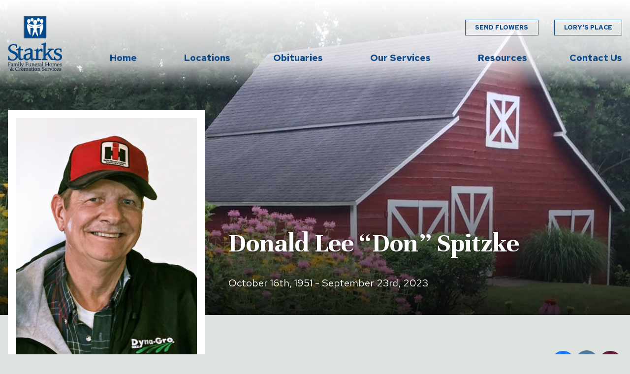

--- FILE ---
content_type: text/html; charset=UTF-8
request_url: https://www.starksfamilyfh.com/obituaries/donald-lee-spitzke
body_size: 7677
content:

<!DOCTYPE html>
<html lang="en">
<head>
	<meta charset="UTF-8">
	<meta name="viewport" content="width=device-width, initial-scale=1.0">
	<meta http-equiv="X-UA-Compatible" content="ie=edge">
			<title>Obituaries | Starks Family Funeral Homes</title>
								<meta property="og:title" content="Obituary of Donald Lee &ldquo;Don&rdquo; Spitzke" />
			<meta property="og:keywords" content="" />
			<meta property="og:description" content="Donald Lee Spitzke, 71, of Baroda, passed away Saturday, September 23, 2023 at Hanson Hospice Center in Stevensville.    A Celebration of Life Service will be held 11:00 A.M. Thursday, September 28, 2023 at St. John’s Evangelical Lutheran Church, 9193 Cleveland Ave., Baroda, with Pastor Ken Babcock officiating.  Burial will follow at Ruggles Cemetery in Baroda. Friends may visit with the family from 5:00 until 7:00 P.M. Wednesday at Starks & Menchinger Chapel, 2650 Niles Rd., St. Joseph, and from 10:00 A.M. until 11:00 A.M. Thursday at the church. Memorial contributions may be made to St. John’s Lutheran Church or Berrien County Youth Fair.  Those wishing to sign Don’s Memory Book online may do so at www.starks-menchinger.com.   Don was born on October 16, 1951 to Arnold E. & Dorothy L. (Kolberg) Spitzke in Benton Harbor. He graduated from Lakeshore High School Class of 1970. On September 7, 1974, he married the love of his life, the former Jeanne Krieger in Bridgman.   Don owned and operated Spitzke Farms in Baroda, which was founded by his grandfather and father, and still operated by his two sons.  He enjoyed working the land to grow his crops and visiting with customers at the fruit stand, telling stories to and learning about the people he had just met, wherever he went.  Don never met a stranger.  He enjoyed participating in the Berrien County Youth Fair tractor pulls and also served on the tractor pull committee.  In his free time, Don enjoyed polka dancing, tinkering with his farm equipment, and cherished the time spent with his family and many friends.  He will be deeply missed by all who knew and loved him.  Don is survived by his children, Angela (Jeremy) Slater of Portage, MI, Matthew (Andrea) Spitzke of Niles, Andrew (Maggie) Spitzke of Baroda; grandchildren Dion & Shiloh Slater and Jonah Nitz; brothers-in-law Loren (Midge) Krieger & Jim (Barb) Plumley, and numerous nieces & nephews.  He was preceded by his wife Jeanne on June 5, 2023, his parents, and two sisters Sandra Kay Spitzke, & Judy Lynn Plumley. " />
			<meta property="og:type" content="website" />
			<meta property="og:url" content="https://www.starksfamilyfh.com/obituaries/donald-lee-spitzke" />
			<meta name="description" content="Donald Lee Spitzke, 71, of Baroda, passed away Saturday, September 23, 2023 at Hanson Hospice Center in Stevensville.    A Celebration of Life Service will be held 11:00 A.M. Thursday, September 28, 2023 at St. John’s Evangelical Lutheran Church, 9193 Cleveland Ave., Baroda, with Pastor Ken Babcock officiating.  Burial will follow at Ruggles Cemetery in Baroda. Friends may visit with the family from 5:00 until 7:00 P.M. Wednesday at Starks & Menchinger Chapel, 2650 Niles Rd., St. Joseph, and from 10:00 A.M. until 11:00 A.M. Thursday at the church. Memorial contributions may be made to St. John’s Lutheran Church or Berrien County Youth Fair.  Those wishing to sign Don’s Memory Book online may do so at www.starks-menchinger.com.   Don was born on October 16, 1951 to Arnold E. & Dorothy L. (Kolberg) Spitzke in Benton Harbor. He graduated from Lakeshore High School Class of 1970. On September 7, 1974, he married the love of his life, the former Jeanne Krieger in Bridgman.   Don owned and operated Spitzke Farms in Baroda, which was founded by his grandfather and father, and still operated by his two sons.  He enjoyed working the land to grow his crops and visiting with customers at the fruit stand, telling stories to and learning about the people he had just met, wherever he went.  Don never met a stranger.  He enjoyed participating in the Berrien County Youth Fair tractor pulls and also served on the tractor pull committee.  In his free time, Don enjoyed polka dancing, tinkering with his farm equipment, and cherished the time spent with his family and many friends.  He will be deeply missed by all who knew and loved him.  Don is survived by his children, Angela (Jeremy) Slater of Portage, MI, Matthew (Andrea) Spitzke of Niles, Andrew (Maggie) Spitzke of Baroda; grandchildren Dion & Shiloh Slater and Jonah Nitz; brothers-in-law Loren (Midge) Krieger & Jim (Barb) Plumley, and numerous nieces & nephews.  He was preceded by his wife Jeanne on June 5, 2023, his parents, and two sisters Sandra Kay Spitzke, & Judy Lynn Plumley. ">
											<meta property="og:image" content="https://www.starksfamilyfh.com/image/3342/web" />
				<meta property="og:image:width" content="828" />
				<meta property="og:image:height" content="1068" />
					
		<script>window.uripath='';</script>
		
	<link rel="preconnect" href="https://fonts.googleapis.com">
<link rel="preconnect" href="https://fonts.gstatic.com" crossorigin>
<link href="https://fonts.googleapis.com/css2?family=Red+Hat+Text:wght@400;700&family=Unna:ital,wght@0,700;1,400&display=swap" rel="stylesheet">
	<link rel="stylesheet" href="/templates/starks/style.css?v=696f39140182f">

	<!-- Favicons and icons -->

	<link rel="apple-touch-icon" sizes="57x57" href="/apple-icon-57x57.png">
	<link rel="apple-touch-icon" sizes="60x60" href="/apple-icon-60x60.png">
	<link rel="apple-touch-icon" sizes="72x72" href="/apple-icon-72x72.png">
	<link rel="apple-touch-icon" sizes="76x76" href="/apple-icon-76x76.png">
	<link rel="apple-touch-icon" sizes="114x114" href="/apple-icon-114x114.png">
	<link rel="apple-touch-icon" sizes="120x120" href="/apple-icon-120x120.png">
	<link rel="apple-touch-icon" sizes="144x144" href="/apple-icon-144x144.png">
	<link rel="apple-touch-icon" sizes="152x152" href="/apple-icon-152x152.png">
	<link rel="apple-touch-icon" sizes="180x180" href="/apple-icon-180x180.png">
	<link rel="icon" type="image/png" sizes="192x192"  href="/android-icon-192x192.png">
	<link rel="icon" type="image/png" sizes="32x32" href="/favicon-32x32.png">
	<link rel="icon" type="image/png" sizes="96x96" href="/favicon-96x96.png">
	<link rel="icon" type="image/png" sizes="16x16" href="/favicon-16x16.png">
	<link rel="manifest" href="/manifest.json">
	<meta name="msapplication-TileColor" content="#ffffff">
	<meta name="msapplication-TileImage" content="/ms-icon-144x144.png">
	<meta name="theme-color" content="#ffffff">

	<!-- End Favicons and icons -->

<script src="https://www.google.com/recaptcha/api.js" async defer></script>

<!-- Google Tag Manager -->
<script>(function(w,d,s,l,i){w[l]=w[l]||[];w[l].push({'gtm.start':
new Date().getTime(),event:'gtm.js'});var f=d.getElementsByTagName(s)[0],
j=d.createElement(s),dl=l!='dataLayer'?'&l='+l:'';j.async=true;j.src=
'https://www.googletagmanager.com/gtm.js?id='+i+dl;f.parentNode.insertBefore(j,f);
})(window,document,'script','dataLayer','GTM-TSK2D3S');</script>
<!-- End Google Tag Manager -->

</head>
<body class='obituaries view_10'>

<!-- Google Tag Manager (noscript) -->
<noscript><iframe src="https://www.googletagmanager.com/ns.html?id=GTM-TSK2D3S"
height="0" width="0" style="display:none;visibility:hidden"></iframe></noscript>
<!-- End Google Tag Manager (noscript) -->
	
	<section id='mobile_menu'>
		<div class='logo_and_close'>
			<a href="/"><img title="Logo Link Homepage" alt="Home" src="/templates/starks/images/icons/Stark-logo-reverse.png"></a>
			<button onclick='document.getElementById("mobile_menu").classList.toggle("active");'class='close_mobile_menu'><img src='/templates/starks/images/icons/Close@2x.png' alt='close menu' title='close menu' id='close_menu_button_image'></button>
		</div>
		
<nav role='navigation' id='menu_mobile-menu' class='tree_wrap'><ul><li class=' parent  menu_heading '><span class='title_only'>Locations</span><ul><li class=' page berrien-springs '><a  target='' class='page_id_16' href='/locations/berrien-springs'>Heritage Chapel</a><li class=' page buchanan '><a  target='' class='page_id_20' href='/locations/buchanan'>Swem Chapel</a><li class=' page decatur '><a  target='' class='page_id_24' href='/locations/decatur'>Newell Chapel</a><li class=' page dowagiac '><a  target='' class='page_id_28' href='/locations/dowagiac'>Clark Chapel</a><li class=' page new-buffalo '><a  target='' class='page_id_32' href='/locations/new-buffalo'>Sommerfeld Chapel</a><li class=' page st-joseph '><a  target='' class='page_id_36' href='/locations/st-joseph'>Starks & Menchinger Chapel</a><li class=' page south-haven '><a  target='' class='page_id_88' href='/locations/south-haven'>Filbrandt Chapel</a></ul><li class=' page obituaries  current '><a  target='' class='page_id_3' href='/obituaries'>Obituaries</a><li class=' parent  menu_heading '><span class='title_only'>Our Services</span><ul><li class=' page funeral-services '><a  target='' class='page_id_40' href='/our-services/funeral-services'>Funeral Services</a><li class=' page burial-services '><a  target='' class='page_id_44' href='/our-services/burial-services'>Burial Services</a><li class=' page cremation-services '><a  target='' class='page_id_45' href='/our-services/cremation-services'>Cremation Services</a><li class=' page memorial-services '><a  target='' class='page_id_49' href='/our-services/memorial-services'>Memorial Services</a><li class=' page celebration-of-life-services '><a  target='' class='page_id_98' href='/our-services/celebration-of-life-services'>Celebration of Life Services</a><li class=' page veteran-funeral-services '><a  target='' class='page_id_55' href='/our-services/veteran-funeral-services'>Veteran Funeral Services</a><li class=' page flag-retirement '><a  target='' class='page_id_95' href='/our-services/flag-retirement'>Flag Retirement</a><li class=' page pre-arrangements '><a  target='' class='page_id_56' href='/our-services/pre-arrangements'>Pre-Arrangements</a></ul><li class=' parent  menu_heading '><span class='title_only'>Resources</span><ul><li class=' parent  menu_heading '><span class='title_only'>Grief</span><ul><li class=' page dealing-with-death '><a  target='' class='page_id_11' href='/resources/dealing-with-death'>Dealing With Death</a><li class=' page grief-support '><a  target='' class='page_id_10' href='/resources/grief-support'>Grief Support</a><li class=' page for-the-friends-of-the-bereaved '><a  target='' class='page_id_87' href='/resources/for-the-friends-of-the-bereaved'>For the Friends of the Bereaved</a></ul><li class=' parent  menu_heading '><span class='title_only'>Funeral Guidance</span><ul><li class=' page what-to-expect '><a  target='' class='page_id_71' href='/resources/what-to-expect'>What to Expect</a><li class=' page funeral-etiquette '><a  target='' class='page_id_72' href='/resources/funeral-etiquette'>Funeral Etiquette</a><li class=' page faqs '><a  target='' class='page_id_79' href='/resources/faqs'>FAQs</a><li class=' page funeral-service-trends '><a  target='' class='page_id_64' href='/resources/funeral-service-trends'>Funeral Service Trends</a></ul><li class=' page how-to-write-an-obituary '><a  target='' class='page_id_77' href='/resources/how-to-write-an-obituary'>How to write an Obituary</a><li class=' page how-to-write-a-eulogy '><a  target='' class='page_id_78' href='/resources/how-to-write-a-eulogy'>How to write a Eulogy</a><li class=' parent  menu_heading '><span class='title_only'>Legal & Estate Guidance</span><ul><li class=' page legal-advice '><a  target='' class='page_id_75' href='/resources/legal--estate-guidance/legal-advice'>Legal Advice</a><li class=' page settlement-advice '><a  target='' class='page_id_74' href='/resources/legal--estate-guidance/settlement-advice'>Settlement Advice</a></ul></ul><li class=' page contact '><a  target='' class='page_id_7' href='/contact'>Contact Us</a></ul></nav>	</section>

	<section id='top_nav'>
		<div class='contain'>
			<aside id='top_buttons'>
				<ul>
<li><a class="btn" href="/flowers">Send Flowers</a></li><li><a class="btn" href="/lorys-place">Lory's Place</a></li></ul>			</aside>
			<div id='top_menu_wrap' class='flex'>
				<a id="homelogo" href='/'><img alt="Home" title="Home" src='/image/1'/></a>
				<nav role='navigation' id='menu_main-menu' class='tree_wrap'><ul><li class=' page home '><a  target='' class='page_id_1' href='/'>Home</a><li class=' parent  menu_heading '><span class='title_only'>Locations</span><ul><li class=' page berrien-springs '><a  target='' class='page_id_16' href='/locations/berrien-springs'>Heritage Chapel</a><li class=' page buchanan '><a  target='' class='page_id_20' href='/locations/buchanan'>Swem Chapel</a><li class=' page decatur '><a  target='' class='page_id_24' href='/locations/decatur'>Newell Chapel</a><li class=' page dowagiac '><a  target='' class='page_id_28' href='/locations/dowagiac'>Clark Chapel</a><li class=' page new-buffalo '><a  target='' class='page_id_32' href='/locations/new-buffalo'>Sommerfeld Chapel</a><li class=' page st-joseph '><a  target='' class='page_id_36' href='/locations/st-joseph'>Starks & Menchinger Chapel</a><li class=' page south-haven '><a  target='' class='page_id_88' href='/locations/south-haven'>Filbrandt Chapel</a></ul><li class=' page obituaries  current '><a  target='' class='page_id_3' href='/obituaries'>Obituaries</a><li class=' parent  menu_heading '><span class='title_only'>Our Services</span><ul><li class=' page funeral-services '><a  target='' class='page_id_40' href='/our-services/funeral-services'>Funeral Services</a><li class=' page burial-services '><a  target='' class='page_id_44' href='/our-services/burial-services'>Burial Services</a><li class=' page cremation-services '><a  target='' class='page_id_45' href='/our-services/cremation-services'>Cremation Services</a><li class=' page memorial-services '><a  target='' class='page_id_49' href='/our-services/memorial-services'>Memorial Services</a><li class=' page celebration-of-life-services '><a  target='' class='page_id_98' href='/our-services/celebration-of-life-services'>Celebration of Life Services</a><li class=' page veteran-funeral-services '><a  target='' class='page_id_55' href='/our-services/veteran-funeral-services'>Veteran Funeral Services</a><li class=' page flag-retirement '><a  target='' class='page_id_95' href='/our-services/flag-retirement'>Flag Retirement</a><li class=' page pre-arrangements '><a  target='' class='page_id_56' href='/our-services/pre-arrangements'>Pre-Arrangements</a></ul><li class=' parent  menu_heading '><span class='title_only'>Resources</span><ul><li class=' parent  menu_heading '><span class='title_only'>Grief</span><ul><li class=' page dealing-with-death '><a  target='' class='page_id_11' href='/resources/dealing-with-death'>Dealing With Death</a><li class=' page grief-support '><a  target='' class='page_id_10' href='/resources/grief-support'>Grief Support</a><li class=' page for-the-friends-of-the-bereaved '><a  target='' class='page_id_87' href='/resources/for-the-friends-of-the-bereaved'>For the Friends of the Bereaved</a></ul><li class=' parent  menu_heading '><span class='title_only'>Funeral Guidance</span><ul><li class=' page what-to-expect '><a  target='' class='page_id_71' href='/resources/what-to-expect'>What to Expect</a><li class=' page funeral-etiquette '><a  target='' class='page_id_72' href='/resources/funeral-etiquette'>Funeral Etiquette</a><li class=' page faqs '><a  target='' class='page_id_79' href='/resources/faqs'>FAQs</a><li class=' page funeral-service-trends '><a  target='' class='page_id_64' href='/resources/funeral-service-trends'>Funeral Service Trends</a></ul><li class=' page how-to-write-an-obituary '><a  target='' class='page_id_77' href='/resources/how-to-write-an-obituary'>How to write an Obituary</a><li class=' page how-to-write-a-eulogy '><a  target='' class='page_id_78' href='/resources/how-to-write-a-eulogy'>How to write a Eulogy</a><li class=' parent  menu_heading '><span class='title_only'>Legal & Estate Guidance</span><ul><li class=' page legal-advice '><a  target='' class='page_id_75' href='/resources/legal--estate-guidance/legal-advice'>Legal Advice</a><li class=' page settlement-advice '><a  target='' class='page_id_74' href='/resources/legal--estate-guidance/settlement-advice'>Settlement Advice</a></ul></ul><li class=' page contact '><a  target='' class='page_id_7' href='/contact'>Contact Us</a></ul></nav>			</div>
		</div>
		<button class="open_mobile_menu" onclick="document.getElementById(&quot;mobile_menu&quot;).classList.toggle(&quot;active&quot;);"><img alt="menu" title="menu" src="/templates/starks/images/icons/Menu@2x.png"></button>
	</section>

    

					
	
	<aside id="sidebar">
			</aside>

		
	
	<main class=''>
		<style>
body {
    background-color:rgb(222 226 222);
}
#top_nav {
    display:none; /* hide nav menu on single page */
}
#top_nav {
    display:block; /* showing again per client request */
}
div.obit_logo_fixed {
    display:none; /* not needed with main nav showing again */
}
#obit_sidebar {
    top:14rem; /* push down more due to main nav */
}
</style>
<div class='obit_logo_fixed'>
    <a href='/'>
    <img decode='async' width='300' height='305' loading='lazy' class='rendered_img  ' src='/image/1?w=300' alt='starks logo' title='Starks Logo'/>    </a>
</div>
<section id='clientheader' class='clientheader' style='background-image:linear-gradient(to bottom, rgba(0, 0, 0, 0) 40%, rgba(0, 0, 0, 0.8)),url(/image/1671/web);'>

    <div class='contain flex '>
        
        <div class='clientheader_left'>
            <div class='obit_client_image_wrap img_wrap force_aspect'>
                <img decode='async' width='828' height='1068' loading='lazy' class='rendered_img  ' src='/image/3342?w=900' alt='Donald Spitzke' title='Donald Spitzke'/>			
            </div>
        </div>
        <div class='obit_client_title_wrap'>
            <h1>Donald Lee &ldquo;Don&rdquo; Spitzke</h1>
                                                <p>October 16th, 1951 - September 23rd, 2023</p>
                    </div>
    </div>
</section>
<section id="obit_social" class='contain flex'>
    <ul class='flex'>
        <li><a class='social fb' href='#'>fb</a></li>
        <!-- <li><a class='social tw' href='#'>tw</a></li> -->
                <li><a class='social em' href='mailto:?subject=Obituary for Donald Lee &ldquo;Don&rdquo; Spitzke&body=https://starksfamilyfh.com/obituaries/donald-lee-spitzke'>em</a></li>
        <li><a class='social pr' href='#'>pr</a></li>
            </ul>
</section>

<div id="email_obit_modal" class="modal ">
  <div class="modal-background"></div>
  <div class="modal-card">
    <header class="modal-card-head">
      <h3 class="modal-card-title">Share Book of Memories with a Friend</h3>
      
      <button class="delete" aria-label="close">X</button>
    </header>
    <section class="modal-card-body">
    <p class='gap-bottom'>Please enter the name and email details so that we can send your friend a link to the online tribute. No names or addresses will be collected by using this service.</p>
        <form method="POST" class="tribute_form">
           
            <input id="client_id" type="hidden" name="client_id" value="14476306">
            
            
            

            <div class="field flex">
                <label>Your Name</label>
                <input placeholder="Your name(s)" type="text" name="share_name_from" required="true" value="">
            </div>

            <div class="field flex">
                <label>Your Email</label>
                <input placeholder="Your email" type="email" name="share_email_from" required="true" value="">
            </div>

            <div class="field flex">
                <label>Recipient's Name</label>
                <input placeholder="Recipient's name(s)" type="text" name="share_name_to" required="true" value="">
            </div>

            <div class="field flex">
                <label>Recipient's Email</label>
                <input placeholder="Recipient's email" type="email" name="share_email_to" required="true" value="">
            </div>
          
            <div class='field flex'>
                <label>Message</label>
                <textarea required='true' id='share_email_message' name='share_message'></textarea>
            </div>

            <div class='g-recaptcha' data-sitekey='6Lcj_moaAAAAANcuCm6yxDaq0ZNDpsDpWL-n8Bgk'></div>
            <div class="submit field">
                <button type="submit" class="btn button is-success">Submit</button>
            </div>
        </form>
            
    </section>
    <footer class="modal-card-foot">
      
    </footer>
  </div>
</div>

<section id="obit_main">    <div class='contain flex'>
        <nav id="obit_sidebar">
            <ul class='flex flexcol'>
                <li><a class='' href='#obit_anchor'>Obituary</a></li>
                <li><a class='' href='#service_details_anchor'>Service Details</a></li>
                                <li><a class='active' href='/obituaries/donald-lee-spitzke/memories'>Memory Wall</a></li>
                                <li><a class='' href='/obituaries/donald-lee-spitzke/gallery'>Photos & Videos</a></li>
                <li><a class='btn' href='/flowers'>Send Flowers</a></li>
            </ul>
        </nav>
        <div id="obit_main_content">
            <a id='obit_anchor'></a>
            
            <h2>Don's Obituary</h2>
                                                        <div class='obit_text_wrap' style='white-space: pre-line;'>
                                                                                                    Donald Lee Spitzke, 71, of Baroda, passed away Saturday, September 23, 2023 at Hanson Hospice Center in Stevensville.  <br><br>A Celebration of Life Service will be held 11:00 A.M. Thursday, September 28, 2023 at St. John’s Evangelical Lutheran Church, 9193 Cleveland Ave., Baroda, with Pastor Ken Babcock officiating.  Burial will follow at Ruggles Cemetery in Baroda. Friends may visit with the family from 5:00 until 7:00 P.M. Wednesday at Starks & Menchinger Chapel, 2650 Niles Rd., St. Joseph, and from 10:00 A.M. until 11:00 A.M. Thursday at the church. Memorial contributions may be made to St. John’s Lutheran Church or Berrien County Youth Fair.  Those wishing to sign Don’s Memory Book online may do so at <a href="http://www.starks-menchinger.com">www.starks-menchinger.com</a>. <br><br>Don was born on October 16, 1951 to Arnold E. & Dorothy L. (Kolberg) Spitzke in Benton Harbor. He graduated from Lakeshore High School Class of 1970. On September 7, 1974, he married the love of his life, the former Jeanne Krieger in Bridgman.   Don owned and operated Spitzke Farms in Baroda, which was founded by his grandfather and father, and still operated by his two sons.  He enjoyed working the land to grow his crops and visiting with customers at the fruit stand, telling stories to and learning about the people he had just met, wherever he went.  Don never met a stranger.  He enjoyed participating in the Berrien County Youth Fair tractor pulls and also served on the tractor pull committee.  In his free time, Don enjoyed polka dancing, tinkering with his farm equipment, and cherished the time spent with his family and many friends.  He will be deeply missed by all who knew and loved him.<br><br>Don is survived by his children, Angela (Jeremy) Slater of Portage, MI, Matthew (Andrea) Spitzke of Niles, Andrew (Maggie) Spitzke of Baroda; grandchildren Dion & Shiloh Slater and Jonah Nitz; brothers-in-law Loren (Midge) Krieger & Jim (Barb) Plumley, and numerous nieces & nephews.  He was preceded by his wife Jeanne on June 5, 2023, his parents, and two sisters Sandra Kay Spitzke, & Judy Lynn Plumley.<br>                </div>
                                        
                        
           

                            <hr>
                <h2>Memorial Contributions</h2>
                                    <p class='memorialmessage'>Please click a link below to make a memorial contribution.</p>
                                <div id='memorial_contributions'>
                                                                        <a target="_blank" class='cta btn' href='https://www.stjohnsbaroda.com/'>Donations in Don&#39;s name may be made to St. John&#39;s Ev. Lutheran Church, Baroda</a>
                                                                                                                    <a target="_blank" class='cta btn' href='https://bcyf.us/'>Donations in Don&#39;s name may be made to the Berrien County Youth Fair</a>
                                                                                                    </div>
            
            <hr>

            <a id='service_details_anchor'></a>
            <h2>Service Details</h2>
            <p>View the current service details below. Sign up for email or text updates to receive notifications of any changes to service schedules or important information.</p>
            <p><a id='obit_signup_button' class='btn' href='#'>Sign up for schedule updates</a></p>
            
            
            
                            <aside class='obit_location_wrap'>
                    <hr class='narrow'>
                                        <h3>Visitation</h3>
                                        <div class="yolo" style="display:none"><pre></pre></div>
                    <aside class='obit_location flex'>
                        <div class='location_map_wrap'>
                            <a target="_blank" href='https://www.google.com/maps/search/?api=1&query=Starks+%26+Menchinger+Chapel%2C2650+Niles+Rd.%2CSt.+Joseph%2CSt.+Joseph%2CMI%2CUS'>
                                <img src='https://maps.googleapis.com/maps/api/staticmap?center=Starks+%26+Menchinger+Chapel%2C2650+Niles+Rd.%2CSt.+Joseph%2CSt.+Joseph%2CMI%2CUS&size=600x600&key=AIzaSyDQGIdwf3vPqFcgCzbmCoKmDsSOeoDpreE&zoom=15'>
                            </a>
                        </div>
                        <div class='location_info_wrap'>
                            <div class='location_info_bit'>
                                <h5>When</h5>
                                                                <p>September 27th, 2023 5:00pm - 7:00pm </p>
                            </div>
                            <div class='location_info_bit'>
                                <h5>Where</h5>
                                
                                <p>Starks & Menchinger Chapel</p>
                            </div>
                            <div class='location_info_bit'>
                                <h5>Address</h5>
                                <p>2650 Niles Rd.<br>St. Joseph, MI 49085</p>
                            </div>
                            <div class='location_info_bit'>
                                <div class='directions flex'>
                                    <!-- <h5>Get Directions</h5> -->
                                    <p>
                                        <ul class='flex'>
                                        <li><a class='cta btn' target="_blank" href='https://www.google.com/maps/search/?api=1&query=Starks+%26+Menchinger+Chapel%2C2650+Niles+Rd.%2CSt.+Joseph%2CSt.+Joseph%2CMI%2CUS'>Directions</a></li>
                                            <!-- <li><a target="_blank" href='https://www.google.com/maps/search/?api=1&query=Starks+%26+Menchinger+Chapel%2C2650+Niles+Rd.%2CSt.+Joseph%2CSt.+Joseph%2CMI%2CUS'>View Map</a></li> -->
                                            <!-- <li><a href='#'>Text</a></li>
                                            <li><a href='#'>Email</a></li> -->
                                        </ul>
                                    </p>
                                </div>
                            </div>
                            
                        </div>
                    </aside>
                </aside>
                            <aside class='obit_location_wrap'>
                    <hr class='narrow'>
                                        <h3>Visitation</h3>
                                        <div class="yolo" style="display:none"><pre></pre></div>
                    <aside class='obit_location flex'>
                        <div class='location_map_wrap'>
                            <a target="_blank" href='https://www.google.com/maps/search/?api=1&query=St.+John%27s+Evangelical+Lutheran+Church+-+Baroda%2C9193+Cleveland+Ave.%2CBaroda%2CBaroda%2CMI%2C'>
                                <img src='https://maps.googleapis.com/maps/api/staticmap?center=St.+John%27s+Evangelical+Lutheran+Church+-+Baroda%2C9193+Cleveland+Ave.%2CBaroda%2CBaroda%2CMI%2C&size=600x600&key=AIzaSyDQGIdwf3vPqFcgCzbmCoKmDsSOeoDpreE&zoom=15'>
                            </a>
                        </div>
                        <div class='location_info_wrap'>
                            <div class='location_info_bit'>
                                <h5>When</h5>
                                                                <p>September 28th, 2023 10:00am - 11:00am </p>
                            </div>
                            <div class='location_info_bit'>
                                <h5>Where</h5>
                                
                                <p>St. John's Evangelical Lutheran Church - Baroda</p>
                            </div>
                            <div class='location_info_bit'>
                                <h5>Address</h5>
                                <p>9193 Cleveland Ave.<br>Baroda, MI 49101</p>
                            </div>
                            <div class='location_info_bit'>
                                <div class='directions flex'>
                                    <!-- <h5>Get Directions</h5> -->
                                    <p>
                                        <ul class='flex'>
                                        <li><a class='cta btn' target="_blank" href='https://www.google.com/maps/search/?api=1&query=St.+John%27s+Evangelical+Lutheran+Church+-+Baroda%2C9193+Cleveland+Ave.%2CBaroda%2CBaroda%2CMI%2C'>Directions</a></li>
                                            <!-- <li><a target="_blank" href='https://www.google.com/maps/search/?api=1&query=St.+John%27s+Evangelical+Lutheran+Church+-+Baroda%2C9193+Cleveland+Ave.%2CBaroda%2CBaroda%2CMI%2C'>View Map</a></li> -->
                                            <!-- <li><a href='#'>Text</a></li>
                                            <li><a href='#'>Email</a></li> -->
                                        </ul>
                                    </p>
                                </div>
                            </div>
                            
                        </div>
                    </aside>
                </aside>
            
            

            
                       
                
                <aside class='obit_location_wrap'>
                    <hr class='narrow'>
                    <h3>Service</h3>
                                        <aside class='obit_location flex'>
                        <div class='location_map_wrap'>
                            <a target="_blank" href='https://www.google.com/maps/search/?api=1&query=St.+John%27s+Evangelical+Lutheran+Church+-+Baroda%2C9193+Cleveland+Ave.%2CBaroda%2CBaroda%2CMI%2C'>
                                <img src='https://maps.googleapis.com/maps/api/staticmap?center=St.+John%27s+Evangelical+Lutheran+Church+-+Baroda%2C9193+Cleveland+Ave.%2CBaroda%2CBaroda%2CMI%2C&size=600x600&key=AIzaSyDQGIdwf3vPqFcgCzbmCoKmDsSOeoDpreE&zoom=15'>
                            </a>
                        </div>

                        <div class='location_info_wrap'>
                                                            <div class='location_info_bit'>
                                    <h5>When</h5>
                                                                        <p>September 28th, 2023 11:00am </p>
                                </div>
                            
                            
                                <div class='location_info_bit'>
                                    <h5>Where</h5>
                                    
                                    <p>St. John's Evangelical Lutheran Church - Baroda</p>
                                </div>
                                <div class='location_info_bit'>
                                    <h5>Address</h5>
                                    <p>
                                        9193 Cleveland Ave.                                        <br>
                                        Baroda                                                                                    , MI 49101                                                                            </p>
                                </div>
                                <div class='location_info_bit'>
                                    <div class='directions flex'>
                                        <!-- <h5>Get Directions</h5> -->
                                        <p>
                                            <ul class='flex'>
                                                <li><a class='cta btn' target="_blank" href='https://www.google.com/maps/search/?api=1&query=St.+John%27s+Evangelical+Lutheran+Church+-+Baroda%2C9193+Cleveland+Ave.%2CBaroda%2CBaroda%2CMI%2C'>Directions</a></li>
                                                <!-- <li><a href='#'>Text</a></li>
                                                <li><a href='#'>Email</a></li> -->
                                            </ul>
                                        </p>
                                    </div>
                                </div>

                                                        
                        </div>
                    </aside>


                    
                                    </aside>
           
            
                                                            <aside class='obit_location_wrap'>
                    <hr class='narrow'>
                    <h3>Interment</h3>
                    <aside class='obit_location flex'>
                        <div class='location_map_wrap'>
                            <!-- <h5 >MAP</h5> -->
                            <a target="_blank" href='https://www.google.com/maps/search/?api=1&query=Ruggles+Cemetery%2CStevensville+Baroda+Rd.%2CBaroda%2CBaroda%2CMI%2C'>
                                <img src='https://maps.googleapis.com/maps/api/staticmap?center=Ruggles+Cemetery%2CStevensville+Baroda+Rd.%2CBaroda%2CBaroda%2CMI%2C&size=600x600&key=AIzaSyDQGIdwf3vPqFcgCzbmCoKmDsSOeoDpreE&zoom=15'>
                            </a>
                        </div>
                        <div class='location_info_wrap'>
                            <div class='location_info_bit'>
                                <h5>Where</h5>
                                                                <p>Ruggles Cemetery</p>
                            </div>
                            <div class='location_info_bit'>
                                <h5>Address</h5>
                                <p>
                                        Stevensville Baroda Rd.                                        <br>
                                        Baroda                                                                                    , MI 49101                                                                            </p>
                            </div>
                            <div class='location_info_bit'>
                                <div class='directions flex'>
                                    <!-- <h5>Get Directions</h5> -->
                                    <p>
                                            <ul class='flex'>
                                                <li><a class='cta btn' target="_blank" href='https://www.google.com/maps/search/?api=1&query=Ruggles+Cemetery%2CStevensville+Baroda+Rd.%2CBaroda%2CBaroda%2CMI%2C'>Directions</a></li>
                                                <!-- <li><a href='#'>Text</a></li>
                                                <li><a href='#'>Email</a></li> -->
                                            </ul>
                                        </p>
                                </div>
                            </div>
                           
                                                    </div>
                    </aside>
                </aside>
            
                        

            
        </div>
    </div>
</section>

<div id="obit_signup_modal" class="modal">
  <div class="modal-background"></div>
  <div class="modal-card">
    <header class="modal-card-head">
      <h3 class="modal-card-title">Updates Signup</h3>
      <button class="delete" aria-label="close">X</button>
    </header>
    <section class="modal-card-body">
        <form id='chapel_signup_form' method="POST" class="signup_form">
            <input id="update_signup" type="hidden" name="update_signup" value="update_signup">

            <div class="field flex">
                <label>Email</label>
                <input placeholder="Your email" type="email" maxlength="128" name="signup_email"  value="">
            </div>

            <!-- <div class="field flex">
                <label>and/or</label>
            </div>

            <div class="field flex">
                <label>Telephone Number</label>
                <input placeholder="123-456-7890" type="phone" name="signup_tel"  value="">
            </div> -->
          
      
            <div class='g-recaptcha' data-sitekey='6Lcj_moaAAAAANcuCm6yxDaq0ZNDpsDpWL-n8Bgk'></div>            <div class='submit field'>
                <button type='submit' class="btn button is-success">Submit</button>
            </div>
            
        </form>
            
    </section>
    <footer class="modal-card-foot">
      
    </footer>
  </div>
</div>

<script>
	document.getElementById('obit_signup_button').addEventListener('click',function(e){
		e.preventDefault();
		document.getElementById('obit_signup_modal').classList.toggle('is-active');
	});
	
</script>	</main>

		

		<section id="after_content">
					</section>
	
		<section id="above_footer">
					<div id='locations_wrap'>
			<div id='locations' class=' list_content_wrap locations flex contain '>
									<aside class='branch branch_item1'>
	
		<a href='/locations/st-joseph'>
		<img decode='async' width='500' height='281' loading='lazy' class='rendered_img location_img ' src='/image/92?w=500' alt='Exterior of Starks Mechinger Chapel - St. Joseph' title='Starks Mechinger Chapel - St. Joseph'/>		<h4>Starks & Menchinger Chapel</h4>
		<p>2650 Niles Road, St. Joseph, MI 49085</p>
		<a class="tel" href="tel:269-556-9450">269-556-9450</a>
	</a>
</aside>									<aside class='branch branch_item2'>
	
		<a href='/locations/dowagiac'>
		<img decode='async' width='500' height='281' loading='lazy' class='rendered_img location_img ' src='/image/88?w=500' alt='Exterior of Clark Chapel-Dowagiac' title='Clark Chapel-Dowagiac'/>		<h4>Clark Chapel</h4>
		<p>405 Center Street, Dowagiac, MI 49047</p>
		<a class="tel" href="tel:269-782-2135">269-782-2135</a>
	</a>
</aside>									<aside class='branch branch_item3'>
	
		<a href='/locations/buchanan'>
		<img decode='async' width='500' height='280' loading='lazy' class='rendered_img location_img ' src='/image/93?w=500' alt='Exterior of 	Swem Chapel - Buchanan' title='	Swem Chapel - Buchanan'/>		<h4>Swem Chapel</h4>
		<p>301 W. Front Street, Buchanan, MI 49107</p>
		<a class="tel" href="tel:269-695-6881">269-695-6881</a>
	</a>
</aside>									<aside class='branch branch_item4'>
	
		<a href='/locations/new-buffalo'>
		<img decode='async' width='500' height='281' loading='lazy' class='rendered_img location_img ' src='/image/91?w=500' alt='Exterior of Sommerfeld Chapel - New Buffalo' title='Sommerfeld Chapel - New Buffalo'/>		<h4>Sommerfeld Chapel</h4>
		<p>15 North Barton Street, New Buffalo, MI 49117</p>
		<a class="tel" href="tel:269-469-2233">269-469-2233</a>
	</a>
</aside>									<aside class='branch branch_item5'>
	
		<a href='/locations/berrien-springs'>
		<img decode='async' width='500' height='281' loading='lazy' class='rendered_img location_img ' src='/image/94?w=500' alt='Exterior of Heritage Chapel - Berrien Springs at sunset' title='Heritage Chapel - Berrien Springs - Sunset'/>		<h4>Heritage Chapel</h4>
		<p>8747 US 31, Berrien Springs, MI 49103</p>
		<a class="tel" href="tel:269-471-2700">269-471-2700</a>
	</a>
</aside>									<aside class='branch branch_item6'>
	
		<a href='/locations/decatur'>
		<img decode='async' width='500' height='281' loading='lazy' class='rendered_img location_img ' src='/image/90?w=500' alt='Exterior of Newell Chapel - Decatur' title='Newell Chapel - Decatur'/>		<h4>Newell Chapel</h4>
		<p>83313 M51, Decatur, MI 49045</p>
		<a class="tel" href="tel:269-423-2561">269-423-2561</a>
	</a>
</aside>									<aside class='branch branch_item7'>
	
		<a href='/locations/south-haven'>
		<img decode='async' width='500' height='281' loading='lazy' class='rendered_img location_img ' src='/image/95?w=500' alt='Exterior of Filbrandt Chapel - South Haven' title='Filbrandt Chapel - South Haven'/>		<h4>Filbrandt Chapel</h4>
		<p>1076 S Bailey Ave, South Haven, MI 49090</p>
		<a class="tel" href="tel:269-637-0333">269-637-0333</a>
	</a>
</aside>							</div>
		</div>

				</section>
	
	<footer>
		<div class='contain'>
			<p>Copyright 2026 Starks Funeral Homes, All Rights Reserved | <a href="/privacy-policy" target="">Privacy Policy</a> | <a href="/terms-of-use">Terms Of Use</a>&nbsp;</p>		</div>
		<div class='contain'>
		<a class='admin_login' target="_blank" href='/admin'>Admin Login</a>
		</div>
	</footer>
		<script src='/templates/starks/script.js?v=420'></script>
</body>
</html>


--- FILE ---
content_type: text/html; charset=utf-8
request_url: https://www.google.com/recaptcha/api2/anchor?ar=1&k=6Lcj_moaAAAAANcuCm6yxDaq0ZNDpsDpWL-n8Bgk&co=aHR0cHM6Ly93d3cuc3RhcmtzZmFtaWx5ZmguY29tOjQ0Mw..&hl=en&v=PoyoqOPhxBO7pBk68S4YbpHZ&size=normal&anchor-ms=20000&execute-ms=30000&cb=ajhtck6euomi
body_size: 49658
content:
<!DOCTYPE HTML><html dir="ltr" lang="en"><head><meta http-equiv="Content-Type" content="text/html; charset=UTF-8">
<meta http-equiv="X-UA-Compatible" content="IE=edge">
<title>reCAPTCHA</title>
<style type="text/css">
/* cyrillic-ext */
@font-face {
  font-family: 'Roboto';
  font-style: normal;
  font-weight: 400;
  font-stretch: 100%;
  src: url(//fonts.gstatic.com/s/roboto/v48/KFO7CnqEu92Fr1ME7kSn66aGLdTylUAMa3GUBHMdazTgWw.woff2) format('woff2');
  unicode-range: U+0460-052F, U+1C80-1C8A, U+20B4, U+2DE0-2DFF, U+A640-A69F, U+FE2E-FE2F;
}
/* cyrillic */
@font-face {
  font-family: 'Roboto';
  font-style: normal;
  font-weight: 400;
  font-stretch: 100%;
  src: url(//fonts.gstatic.com/s/roboto/v48/KFO7CnqEu92Fr1ME7kSn66aGLdTylUAMa3iUBHMdazTgWw.woff2) format('woff2');
  unicode-range: U+0301, U+0400-045F, U+0490-0491, U+04B0-04B1, U+2116;
}
/* greek-ext */
@font-face {
  font-family: 'Roboto';
  font-style: normal;
  font-weight: 400;
  font-stretch: 100%;
  src: url(//fonts.gstatic.com/s/roboto/v48/KFO7CnqEu92Fr1ME7kSn66aGLdTylUAMa3CUBHMdazTgWw.woff2) format('woff2');
  unicode-range: U+1F00-1FFF;
}
/* greek */
@font-face {
  font-family: 'Roboto';
  font-style: normal;
  font-weight: 400;
  font-stretch: 100%;
  src: url(//fonts.gstatic.com/s/roboto/v48/KFO7CnqEu92Fr1ME7kSn66aGLdTylUAMa3-UBHMdazTgWw.woff2) format('woff2');
  unicode-range: U+0370-0377, U+037A-037F, U+0384-038A, U+038C, U+038E-03A1, U+03A3-03FF;
}
/* math */
@font-face {
  font-family: 'Roboto';
  font-style: normal;
  font-weight: 400;
  font-stretch: 100%;
  src: url(//fonts.gstatic.com/s/roboto/v48/KFO7CnqEu92Fr1ME7kSn66aGLdTylUAMawCUBHMdazTgWw.woff2) format('woff2');
  unicode-range: U+0302-0303, U+0305, U+0307-0308, U+0310, U+0312, U+0315, U+031A, U+0326-0327, U+032C, U+032F-0330, U+0332-0333, U+0338, U+033A, U+0346, U+034D, U+0391-03A1, U+03A3-03A9, U+03B1-03C9, U+03D1, U+03D5-03D6, U+03F0-03F1, U+03F4-03F5, U+2016-2017, U+2034-2038, U+203C, U+2040, U+2043, U+2047, U+2050, U+2057, U+205F, U+2070-2071, U+2074-208E, U+2090-209C, U+20D0-20DC, U+20E1, U+20E5-20EF, U+2100-2112, U+2114-2115, U+2117-2121, U+2123-214F, U+2190, U+2192, U+2194-21AE, U+21B0-21E5, U+21F1-21F2, U+21F4-2211, U+2213-2214, U+2216-22FF, U+2308-230B, U+2310, U+2319, U+231C-2321, U+2336-237A, U+237C, U+2395, U+239B-23B7, U+23D0, U+23DC-23E1, U+2474-2475, U+25AF, U+25B3, U+25B7, U+25BD, U+25C1, U+25CA, U+25CC, U+25FB, U+266D-266F, U+27C0-27FF, U+2900-2AFF, U+2B0E-2B11, U+2B30-2B4C, U+2BFE, U+3030, U+FF5B, U+FF5D, U+1D400-1D7FF, U+1EE00-1EEFF;
}
/* symbols */
@font-face {
  font-family: 'Roboto';
  font-style: normal;
  font-weight: 400;
  font-stretch: 100%;
  src: url(//fonts.gstatic.com/s/roboto/v48/KFO7CnqEu92Fr1ME7kSn66aGLdTylUAMaxKUBHMdazTgWw.woff2) format('woff2');
  unicode-range: U+0001-000C, U+000E-001F, U+007F-009F, U+20DD-20E0, U+20E2-20E4, U+2150-218F, U+2190, U+2192, U+2194-2199, U+21AF, U+21E6-21F0, U+21F3, U+2218-2219, U+2299, U+22C4-22C6, U+2300-243F, U+2440-244A, U+2460-24FF, U+25A0-27BF, U+2800-28FF, U+2921-2922, U+2981, U+29BF, U+29EB, U+2B00-2BFF, U+4DC0-4DFF, U+FFF9-FFFB, U+10140-1018E, U+10190-1019C, U+101A0, U+101D0-101FD, U+102E0-102FB, U+10E60-10E7E, U+1D2C0-1D2D3, U+1D2E0-1D37F, U+1F000-1F0FF, U+1F100-1F1AD, U+1F1E6-1F1FF, U+1F30D-1F30F, U+1F315, U+1F31C, U+1F31E, U+1F320-1F32C, U+1F336, U+1F378, U+1F37D, U+1F382, U+1F393-1F39F, U+1F3A7-1F3A8, U+1F3AC-1F3AF, U+1F3C2, U+1F3C4-1F3C6, U+1F3CA-1F3CE, U+1F3D4-1F3E0, U+1F3ED, U+1F3F1-1F3F3, U+1F3F5-1F3F7, U+1F408, U+1F415, U+1F41F, U+1F426, U+1F43F, U+1F441-1F442, U+1F444, U+1F446-1F449, U+1F44C-1F44E, U+1F453, U+1F46A, U+1F47D, U+1F4A3, U+1F4B0, U+1F4B3, U+1F4B9, U+1F4BB, U+1F4BF, U+1F4C8-1F4CB, U+1F4D6, U+1F4DA, U+1F4DF, U+1F4E3-1F4E6, U+1F4EA-1F4ED, U+1F4F7, U+1F4F9-1F4FB, U+1F4FD-1F4FE, U+1F503, U+1F507-1F50B, U+1F50D, U+1F512-1F513, U+1F53E-1F54A, U+1F54F-1F5FA, U+1F610, U+1F650-1F67F, U+1F687, U+1F68D, U+1F691, U+1F694, U+1F698, U+1F6AD, U+1F6B2, U+1F6B9-1F6BA, U+1F6BC, U+1F6C6-1F6CF, U+1F6D3-1F6D7, U+1F6E0-1F6EA, U+1F6F0-1F6F3, U+1F6F7-1F6FC, U+1F700-1F7FF, U+1F800-1F80B, U+1F810-1F847, U+1F850-1F859, U+1F860-1F887, U+1F890-1F8AD, U+1F8B0-1F8BB, U+1F8C0-1F8C1, U+1F900-1F90B, U+1F93B, U+1F946, U+1F984, U+1F996, U+1F9E9, U+1FA00-1FA6F, U+1FA70-1FA7C, U+1FA80-1FA89, U+1FA8F-1FAC6, U+1FACE-1FADC, U+1FADF-1FAE9, U+1FAF0-1FAF8, U+1FB00-1FBFF;
}
/* vietnamese */
@font-face {
  font-family: 'Roboto';
  font-style: normal;
  font-weight: 400;
  font-stretch: 100%;
  src: url(//fonts.gstatic.com/s/roboto/v48/KFO7CnqEu92Fr1ME7kSn66aGLdTylUAMa3OUBHMdazTgWw.woff2) format('woff2');
  unicode-range: U+0102-0103, U+0110-0111, U+0128-0129, U+0168-0169, U+01A0-01A1, U+01AF-01B0, U+0300-0301, U+0303-0304, U+0308-0309, U+0323, U+0329, U+1EA0-1EF9, U+20AB;
}
/* latin-ext */
@font-face {
  font-family: 'Roboto';
  font-style: normal;
  font-weight: 400;
  font-stretch: 100%;
  src: url(//fonts.gstatic.com/s/roboto/v48/KFO7CnqEu92Fr1ME7kSn66aGLdTylUAMa3KUBHMdazTgWw.woff2) format('woff2');
  unicode-range: U+0100-02BA, U+02BD-02C5, U+02C7-02CC, U+02CE-02D7, U+02DD-02FF, U+0304, U+0308, U+0329, U+1D00-1DBF, U+1E00-1E9F, U+1EF2-1EFF, U+2020, U+20A0-20AB, U+20AD-20C0, U+2113, U+2C60-2C7F, U+A720-A7FF;
}
/* latin */
@font-face {
  font-family: 'Roboto';
  font-style: normal;
  font-weight: 400;
  font-stretch: 100%;
  src: url(//fonts.gstatic.com/s/roboto/v48/KFO7CnqEu92Fr1ME7kSn66aGLdTylUAMa3yUBHMdazQ.woff2) format('woff2');
  unicode-range: U+0000-00FF, U+0131, U+0152-0153, U+02BB-02BC, U+02C6, U+02DA, U+02DC, U+0304, U+0308, U+0329, U+2000-206F, U+20AC, U+2122, U+2191, U+2193, U+2212, U+2215, U+FEFF, U+FFFD;
}
/* cyrillic-ext */
@font-face {
  font-family: 'Roboto';
  font-style: normal;
  font-weight: 500;
  font-stretch: 100%;
  src: url(//fonts.gstatic.com/s/roboto/v48/KFO7CnqEu92Fr1ME7kSn66aGLdTylUAMa3GUBHMdazTgWw.woff2) format('woff2');
  unicode-range: U+0460-052F, U+1C80-1C8A, U+20B4, U+2DE0-2DFF, U+A640-A69F, U+FE2E-FE2F;
}
/* cyrillic */
@font-face {
  font-family: 'Roboto';
  font-style: normal;
  font-weight: 500;
  font-stretch: 100%;
  src: url(//fonts.gstatic.com/s/roboto/v48/KFO7CnqEu92Fr1ME7kSn66aGLdTylUAMa3iUBHMdazTgWw.woff2) format('woff2');
  unicode-range: U+0301, U+0400-045F, U+0490-0491, U+04B0-04B1, U+2116;
}
/* greek-ext */
@font-face {
  font-family: 'Roboto';
  font-style: normal;
  font-weight: 500;
  font-stretch: 100%;
  src: url(//fonts.gstatic.com/s/roboto/v48/KFO7CnqEu92Fr1ME7kSn66aGLdTylUAMa3CUBHMdazTgWw.woff2) format('woff2');
  unicode-range: U+1F00-1FFF;
}
/* greek */
@font-face {
  font-family: 'Roboto';
  font-style: normal;
  font-weight: 500;
  font-stretch: 100%;
  src: url(//fonts.gstatic.com/s/roboto/v48/KFO7CnqEu92Fr1ME7kSn66aGLdTylUAMa3-UBHMdazTgWw.woff2) format('woff2');
  unicode-range: U+0370-0377, U+037A-037F, U+0384-038A, U+038C, U+038E-03A1, U+03A3-03FF;
}
/* math */
@font-face {
  font-family: 'Roboto';
  font-style: normal;
  font-weight: 500;
  font-stretch: 100%;
  src: url(//fonts.gstatic.com/s/roboto/v48/KFO7CnqEu92Fr1ME7kSn66aGLdTylUAMawCUBHMdazTgWw.woff2) format('woff2');
  unicode-range: U+0302-0303, U+0305, U+0307-0308, U+0310, U+0312, U+0315, U+031A, U+0326-0327, U+032C, U+032F-0330, U+0332-0333, U+0338, U+033A, U+0346, U+034D, U+0391-03A1, U+03A3-03A9, U+03B1-03C9, U+03D1, U+03D5-03D6, U+03F0-03F1, U+03F4-03F5, U+2016-2017, U+2034-2038, U+203C, U+2040, U+2043, U+2047, U+2050, U+2057, U+205F, U+2070-2071, U+2074-208E, U+2090-209C, U+20D0-20DC, U+20E1, U+20E5-20EF, U+2100-2112, U+2114-2115, U+2117-2121, U+2123-214F, U+2190, U+2192, U+2194-21AE, U+21B0-21E5, U+21F1-21F2, U+21F4-2211, U+2213-2214, U+2216-22FF, U+2308-230B, U+2310, U+2319, U+231C-2321, U+2336-237A, U+237C, U+2395, U+239B-23B7, U+23D0, U+23DC-23E1, U+2474-2475, U+25AF, U+25B3, U+25B7, U+25BD, U+25C1, U+25CA, U+25CC, U+25FB, U+266D-266F, U+27C0-27FF, U+2900-2AFF, U+2B0E-2B11, U+2B30-2B4C, U+2BFE, U+3030, U+FF5B, U+FF5D, U+1D400-1D7FF, U+1EE00-1EEFF;
}
/* symbols */
@font-face {
  font-family: 'Roboto';
  font-style: normal;
  font-weight: 500;
  font-stretch: 100%;
  src: url(//fonts.gstatic.com/s/roboto/v48/KFO7CnqEu92Fr1ME7kSn66aGLdTylUAMaxKUBHMdazTgWw.woff2) format('woff2');
  unicode-range: U+0001-000C, U+000E-001F, U+007F-009F, U+20DD-20E0, U+20E2-20E4, U+2150-218F, U+2190, U+2192, U+2194-2199, U+21AF, U+21E6-21F0, U+21F3, U+2218-2219, U+2299, U+22C4-22C6, U+2300-243F, U+2440-244A, U+2460-24FF, U+25A0-27BF, U+2800-28FF, U+2921-2922, U+2981, U+29BF, U+29EB, U+2B00-2BFF, U+4DC0-4DFF, U+FFF9-FFFB, U+10140-1018E, U+10190-1019C, U+101A0, U+101D0-101FD, U+102E0-102FB, U+10E60-10E7E, U+1D2C0-1D2D3, U+1D2E0-1D37F, U+1F000-1F0FF, U+1F100-1F1AD, U+1F1E6-1F1FF, U+1F30D-1F30F, U+1F315, U+1F31C, U+1F31E, U+1F320-1F32C, U+1F336, U+1F378, U+1F37D, U+1F382, U+1F393-1F39F, U+1F3A7-1F3A8, U+1F3AC-1F3AF, U+1F3C2, U+1F3C4-1F3C6, U+1F3CA-1F3CE, U+1F3D4-1F3E0, U+1F3ED, U+1F3F1-1F3F3, U+1F3F5-1F3F7, U+1F408, U+1F415, U+1F41F, U+1F426, U+1F43F, U+1F441-1F442, U+1F444, U+1F446-1F449, U+1F44C-1F44E, U+1F453, U+1F46A, U+1F47D, U+1F4A3, U+1F4B0, U+1F4B3, U+1F4B9, U+1F4BB, U+1F4BF, U+1F4C8-1F4CB, U+1F4D6, U+1F4DA, U+1F4DF, U+1F4E3-1F4E6, U+1F4EA-1F4ED, U+1F4F7, U+1F4F9-1F4FB, U+1F4FD-1F4FE, U+1F503, U+1F507-1F50B, U+1F50D, U+1F512-1F513, U+1F53E-1F54A, U+1F54F-1F5FA, U+1F610, U+1F650-1F67F, U+1F687, U+1F68D, U+1F691, U+1F694, U+1F698, U+1F6AD, U+1F6B2, U+1F6B9-1F6BA, U+1F6BC, U+1F6C6-1F6CF, U+1F6D3-1F6D7, U+1F6E0-1F6EA, U+1F6F0-1F6F3, U+1F6F7-1F6FC, U+1F700-1F7FF, U+1F800-1F80B, U+1F810-1F847, U+1F850-1F859, U+1F860-1F887, U+1F890-1F8AD, U+1F8B0-1F8BB, U+1F8C0-1F8C1, U+1F900-1F90B, U+1F93B, U+1F946, U+1F984, U+1F996, U+1F9E9, U+1FA00-1FA6F, U+1FA70-1FA7C, U+1FA80-1FA89, U+1FA8F-1FAC6, U+1FACE-1FADC, U+1FADF-1FAE9, U+1FAF0-1FAF8, U+1FB00-1FBFF;
}
/* vietnamese */
@font-face {
  font-family: 'Roboto';
  font-style: normal;
  font-weight: 500;
  font-stretch: 100%;
  src: url(//fonts.gstatic.com/s/roboto/v48/KFO7CnqEu92Fr1ME7kSn66aGLdTylUAMa3OUBHMdazTgWw.woff2) format('woff2');
  unicode-range: U+0102-0103, U+0110-0111, U+0128-0129, U+0168-0169, U+01A0-01A1, U+01AF-01B0, U+0300-0301, U+0303-0304, U+0308-0309, U+0323, U+0329, U+1EA0-1EF9, U+20AB;
}
/* latin-ext */
@font-face {
  font-family: 'Roboto';
  font-style: normal;
  font-weight: 500;
  font-stretch: 100%;
  src: url(//fonts.gstatic.com/s/roboto/v48/KFO7CnqEu92Fr1ME7kSn66aGLdTylUAMa3KUBHMdazTgWw.woff2) format('woff2');
  unicode-range: U+0100-02BA, U+02BD-02C5, U+02C7-02CC, U+02CE-02D7, U+02DD-02FF, U+0304, U+0308, U+0329, U+1D00-1DBF, U+1E00-1E9F, U+1EF2-1EFF, U+2020, U+20A0-20AB, U+20AD-20C0, U+2113, U+2C60-2C7F, U+A720-A7FF;
}
/* latin */
@font-face {
  font-family: 'Roboto';
  font-style: normal;
  font-weight: 500;
  font-stretch: 100%;
  src: url(//fonts.gstatic.com/s/roboto/v48/KFO7CnqEu92Fr1ME7kSn66aGLdTylUAMa3yUBHMdazQ.woff2) format('woff2');
  unicode-range: U+0000-00FF, U+0131, U+0152-0153, U+02BB-02BC, U+02C6, U+02DA, U+02DC, U+0304, U+0308, U+0329, U+2000-206F, U+20AC, U+2122, U+2191, U+2193, U+2212, U+2215, U+FEFF, U+FFFD;
}
/* cyrillic-ext */
@font-face {
  font-family: 'Roboto';
  font-style: normal;
  font-weight: 900;
  font-stretch: 100%;
  src: url(//fonts.gstatic.com/s/roboto/v48/KFO7CnqEu92Fr1ME7kSn66aGLdTylUAMa3GUBHMdazTgWw.woff2) format('woff2');
  unicode-range: U+0460-052F, U+1C80-1C8A, U+20B4, U+2DE0-2DFF, U+A640-A69F, U+FE2E-FE2F;
}
/* cyrillic */
@font-face {
  font-family: 'Roboto';
  font-style: normal;
  font-weight: 900;
  font-stretch: 100%;
  src: url(//fonts.gstatic.com/s/roboto/v48/KFO7CnqEu92Fr1ME7kSn66aGLdTylUAMa3iUBHMdazTgWw.woff2) format('woff2');
  unicode-range: U+0301, U+0400-045F, U+0490-0491, U+04B0-04B1, U+2116;
}
/* greek-ext */
@font-face {
  font-family: 'Roboto';
  font-style: normal;
  font-weight: 900;
  font-stretch: 100%;
  src: url(//fonts.gstatic.com/s/roboto/v48/KFO7CnqEu92Fr1ME7kSn66aGLdTylUAMa3CUBHMdazTgWw.woff2) format('woff2');
  unicode-range: U+1F00-1FFF;
}
/* greek */
@font-face {
  font-family: 'Roboto';
  font-style: normal;
  font-weight: 900;
  font-stretch: 100%;
  src: url(//fonts.gstatic.com/s/roboto/v48/KFO7CnqEu92Fr1ME7kSn66aGLdTylUAMa3-UBHMdazTgWw.woff2) format('woff2');
  unicode-range: U+0370-0377, U+037A-037F, U+0384-038A, U+038C, U+038E-03A1, U+03A3-03FF;
}
/* math */
@font-face {
  font-family: 'Roboto';
  font-style: normal;
  font-weight: 900;
  font-stretch: 100%;
  src: url(//fonts.gstatic.com/s/roboto/v48/KFO7CnqEu92Fr1ME7kSn66aGLdTylUAMawCUBHMdazTgWw.woff2) format('woff2');
  unicode-range: U+0302-0303, U+0305, U+0307-0308, U+0310, U+0312, U+0315, U+031A, U+0326-0327, U+032C, U+032F-0330, U+0332-0333, U+0338, U+033A, U+0346, U+034D, U+0391-03A1, U+03A3-03A9, U+03B1-03C9, U+03D1, U+03D5-03D6, U+03F0-03F1, U+03F4-03F5, U+2016-2017, U+2034-2038, U+203C, U+2040, U+2043, U+2047, U+2050, U+2057, U+205F, U+2070-2071, U+2074-208E, U+2090-209C, U+20D0-20DC, U+20E1, U+20E5-20EF, U+2100-2112, U+2114-2115, U+2117-2121, U+2123-214F, U+2190, U+2192, U+2194-21AE, U+21B0-21E5, U+21F1-21F2, U+21F4-2211, U+2213-2214, U+2216-22FF, U+2308-230B, U+2310, U+2319, U+231C-2321, U+2336-237A, U+237C, U+2395, U+239B-23B7, U+23D0, U+23DC-23E1, U+2474-2475, U+25AF, U+25B3, U+25B7, U+25BD, U+25C1, U+25CA, U+25CC, U+25FB, U+266D-266F, U+27C0-27FF, U+2900-2AFF, U+2B0E-2B11, U+2B30-2B4C, U+2BFE, U+3030, U+FF5B, U+FF5D, U+1D400-1D7FF, U+1EE00-1EEFF;
}
/* symbols */
@font-face {
  font-family: 'Roboto';
  font-style: normal;
  font-weight: 900;
  font-stretch: 100%;
  src: url(//fonts.gstatic.com/s/roboto/v48/KFO7CnqEu92Fr1ME7kSn66aGLdTylUAMaxKUBHMdazTgWw.woff2) format('woff2');
  unicode-range: U+0001-000C, U+000E-001F, U+007F-009F, U+20DD-20E0, U+20E2-20E4, U+2150-218F, U+2190, U+2192, U+2194-2199, U+21AF, U+21E6-21F0, U+21F3, U+2218-2219, U+2299, U+22C4-22C6, U+2300-243F, U+2440-244A, U+2460-24FF, U+25A0-27BF, U+2800-28FF, U+2921-2922, U+2981, U+29BF, U+29EB, U+2B00-2BFF, U+4DC0-4DFF, U+FFF9-FFFB, U+10140-1018E, U+10190-1019C, U+101A0, U+101D0-101FD, U+102E0-102FB, U+10E60-10E7E, U+1D2C0-1D2D3, U+1D2E0-1D37F, U+1F000-1F0FF, U+1F100-1F1AD, U+1F1E6-1F1FF, U+1F30D-1F30F, U+1F315, U+1F31C, U+1F31E, U+1F320-1F32C, U+1F336, U+1F378, U+1F37D, U+1F382, U+1F393-1F39F, U+1F3A7-1F3A8, U+1F3AC-1F3AF, U+1F3C2, U+1F3C4-1F3C6, U+1F3CA-1F3CE, U+1F3D4-1F3E0, U+1F3ED, U+1F3F1-1F3F3, U+1F3F5-1F3F7, U+1F408, U+1F415, U+1F41F, U+1F426, U+1F43F, U+1F441-1F442, U+1F444, U+1F446-1F449, U+1F44C-1F44E, U+1F453, U+1F46A, U+1F47D, U+1F4A3, U+1F4B0, U+1F4B3, U+1F4B9, U+1F4BB, U+1F4BF, U+1F4C8-1F4CB, U+1F4D6, U+1F4DA, U+1F4DF, U+1F4E3-1F4E6, U+1F4EA-1F4ED, U+1F4F7, U+1F4F9-1F4FB, U+1F4FD-1F4FE, U+1F503, U+1F507-1F50B, U+1F50D, U+1F512-1F513, U+1F53E-1F54A, U+1F54F-1F5FA, U+1F610, U+1F650-1F67F, U+1F687, U+1F68D, U+1F691, U+1F694, U+1F698, U+1F6AD, U+1F6B2, U+1F6B9-1F6BA, U+1F6BC, U+1F6C6-1F6CF, U+1F6D3-1F6D7, U+1F6E0-1F6EA, U+1F6F0-1F6F3, U+1F6F7-1F6FC, U+1F700-1F7FF, U+1F800-1F80B, U+1F810-1F847, U+1F850-1F859, U+1F860-1F887, U+1F890-1F8AD, U+1F8B0-1F8BB, U+1F8C0-1F8C1, U+1F900-1F90B, U+1F93B, U+1F946, U+1F984, U+1F996, U+1F9E9, U+1FA00-1FA6F, U+1FA70-1FA7C, U+1FA80-1FA89, U+1FA8F-1FAC6, U+1FACE-1FADC, U+1FADF-1FAE9, U+1FAF0-1FAF8, U+1FB00-1FBFF;
}
/* vietnamese */
@font-face {
  font-family: 'Roboto';
  font-style: normal;
  font-weight: 900;
  font-stretch: 100%;
  src: url(//fonts.gstatic.com/s/roboto/v48/KFO7CnqEu92Fr1ME7kSn66aGLdTylUAMa3OUBHMdazTgWw.woff2) format('woff2');
  unicode-range: U+0102-0103, U+0110-0111, U+0128-0129, U+0168-0169, U+01A0-01A1, U+01AF-01B0, U+0300-0301, U+0303-0304, U+0308-0309, U+0323, U+0329, U+1EA0-1EF9, U+20AB;
}
/* latin-ext */
@font-face {
  font-family: 'Roboto';
  font-style: normal;
  font-weight: 900;
  font-stretch: 100%;
  src: url(//fonts.gstatic.com/s/roboto/v48/KFO7CnqEu92Fr1ME7kSn66aGLdTylUAMa3KUBHMdazTgWw.woff2) format('woff2');
  unicode-range: U+0100-02BA, U+02BD-02C5, U+02C7-02CC, U+02CE-02D7, U+02DD-02FF, U+0304, U+0308, U+0329, U+1D00-1DBF, U+1E00-1E9F, U+1EF2-1EFF, U+2020, U+20A0-20AB, U+20AD-20C0, U+2113, U+2C60-2C7F, U+A720-A7FF;
}
/* latin */
@font-face {
  font-family: 'Roboto';
  font-style: normal;
  font-weight: 900;
  font-stretch: 100%;
  src: url(//fonts.gstatic.com/s/roboto/v48/KFO7CnqEu92Fr1ME7kSn66aGLdTylUAMa3yUBHMdazQ.woff2) format('woff2');
  unicode-range: U+0000-00FF, U+0131, U+0152-0153, U+02BB-02BC, U+02C6, U+02DA, U+02DC, U+0304, U+0308, U+0329, U+2000-206F, U+20AC, U+2122, U+2191, U+2193, U+2212, U+2215, U+FEFF, U+FFFD;
}

</style>
<link rel="stylesheet" type="text/css" href="https://www.gstatic.com/recaptcha/releases/PoyoqOPhxBO7pBk68S4YbpHZ/styles__ltr.css">
<script nonce="mJlgvd6TMhyf5TxfzN1LqQ" type="text/javascript">window['__recaptcha_api'] = 'https://www.google.com/recaptcha/api2/';</script>
<script type="text/javascript" src="https://www.gstatic.com/recaptcha/releases/PoyoqOPhxBO7pBk68S4YbpHZ/recaptcha__en.js" nonce="mJlgvd6TMhyf5TxfzN1LqQ">
      
    </script></head>
<body><div id="rc-anchor-alert" class="rc-anchor-alert"></div>
<input type="hidden" id="recaptcha-token" value="[base64]">
<script type="text/javascript" nonce="mJlgvd6TMhyf5TxfzN1LqQ">
      recaptcha.anchor.Main.init("[\x22ainput\x22,[\x22bgdata\x22,\x22\x22,\[base64]/[base64]/[base64]/[base64]/[base64]/[base64]/[base64]/[base64]/[base64]/[base64]\\u003d\x22,\[base64]\\u003d\\u003d\x22,\x22wosEOzE0wrkOIMKMw5rCv2XDmnPCrBXCg8Ogw6d1wrTDpMKnwr/[base64]/Di8Obw7PCgQx7DMO8OCgVw51+w6nDmzPCjsKww5UVw6XDl8OlXsOvCcKsb8KqVsOgwrAaZ8ONMGkgdMKhw7nCvsOzwoHCi8KAw5PCucOeB0lDGFHChcO8F3BHRxwkVQp2w4jCosKvJRTCu8O6CXfClGdawo0Qw5HCu8Klw7dSB8O/wrMEdgTCmcOsw5lBLSPDkWR9w7zCk8Otw6fCiQ/DiXXDisKjwokUw5Q1fBYKw5DCoAfCi8KdwrhCw63CqcOoSMOZwo9Swqx3wrrDr3/Dl8OLKHTDqcOQw5LDmcO1X8K2w6lLwp4eYW0HLRtcDX3DhXp9wpMuw5nDjsK4w4/Dj8OfM8OgwogmdMKuVMKow5zCkGIVJxTCq1DDgEzDq8K/w4nDjsOGwpdjw4Y0QQTDvD7CuEvCkDHDscOfw5VMOMKowoNAd8KROMOcFMOBw5HCjcK+w59fwqBZw4bDixcbw5Qvwq/DpzNwR8OtesORw4TDk8OaVhADwrfDiBN3Zx1JBzHDv8KMRsK6bAwgRMOnesKBwrDDhcOhw4jDgsK/[base64]/w78aw5jCixzDtgrDlsOiw5DCvQvCmsOtwrfDvWHDrsO3wq/CnsKswpfDq1MSXsOKw4ojw5HCpMOMYEHCssODblTDrg/DpjQywrrDiCTDrH7DisKqDk3CqsKJw4FkR8KCCQIOLxTDvmwMwrxTADPDnUzDhMOow70nwr9qw6FpI8OnwqppDsK3wq4uSigHw7TDmMO3OsODUiknwoFKfcKLwr5CLwhsw6rDrMOiw5YNX3nCisORCcOBwpXCqMKfw6TDnA/CuMKmFh3DtE3CiEvDuSN6D8KVwoXCqT3CgCAyaTfDnSUfw4jDp8O5D3kjw6Z/wqocw6PDicOGw7EqwpIJwoHDpMKNGcO8Z8KrMcKKwrLCiMKowrgRWMODB0xbw4nCh8KrR3kjIlRrW3pXw6DDlV0LJikvYkfDrxbDvAPCiUcTw73DgWslw4bCow7CscOlwqM7WQEZLMO4GXvDksKawrMZWCHCn3ALw6zDr8Kzf8O9JxzChjkkw48uwr4+AMOIDcOvw4/CjMOgwop6MQ54f23DjhfDjQjDg8Ocw7cfE8K/wpjDuV0kPSPDph/DpMK/wrvDgQQvw53CrsKLFcO2FmkewrvCkGkJwop9TcObw5XCtGzCpcKmwqt3KMOqw7nDiS/[base64]/[base64]/DmMKCesKFwprDsAk9wrRudEvDjC3DoCAWw6s4AwDDtyA6wqpVw7V4Q8KBIFAJw7MxRMO7LgAFw4txwq/[base64]/Dn2PDq1F/wobDsCQbwrEvwqwwKcOOw5JLHGTDn8Kvw5t+HzA7GsOnw43Dn0EzHhDDuDrCssOIwollw57DjhHDs8OlcsOlwpDCsMOew5FUw6New5XDv8OowohgwoBAwpXCgcO5OMOLR8KjYEQ7EcOLw6fDr8OOCMK4w7/CnHzDgMKzdCzDscOWMCVfwpVzWMO3bMOsD8O/EMKuwo7DuwpCwq1Kw4Ydwocsw63CvcKgwq3DjVrDnHPDqHZwSMOiVMO0wqJPw6XCliTDlMOpdMONw64/QxwSw7EfwpkOR8Kow4wVOx46w6fChnEcUsKddkjCmjh2wr4jRwTDgMOVc8Opw7rCnU0sw5TCqMKZZA/[base64]/ChBZXwrvCqcO8CsK2eMKNV1lDw57DsxzCq3XChHpYR8K8w4lWWXZIwpdsQXXCuBEHZ8KEwr/CuhpOw6/ChyrCjcKdwrbDnhfDmMKnIcKNw6bCvDDDrsObwpHCnB3CtCBdwps8wpoQY3jCn8OlwqfDlMOGVcOAMBnCjcKSTSMxw4YiWSzClSPCuEsfPMOOaXLDgHfCkcKhwqPCkMK5XUgxw6/DucO9woJKw5ARwqnCtybChsKxwpc7w6k5wrJPwpQrY8KuUxTCpcO0wqTCosKbIcKTw4HCvHcEQ8K7eHXDnldedcK/B8OMw75hfnxjwogywpzDi8OnRF3Dn8KfNcKhL8OGw4HCmHZ/QsKWwpBHOEjCgDTCiRvDtcOHwqVXC27Co8K7wp/[base64]/CvXodFHTCrFHDsEPCocO/eEHCjcKZOSwDw6XCtsKCwp5HfsKhw5ANwpkiwo00GSZXccKOw6pTwp7Cqm3DvcKILSPCpnfDscOBwpBXSU1oFRjChsKuDcKxOcOtZcOaw7hAwrPDoMOzccOjw5pIT8OPGkvClQp5wp3DrsOZwpgrwoXCucKqwpVcS8KEWsONFcKQc8KzJQDCgl9fw75Jw7zDgSd/[base64]/CiGNUwpPDjkBBJMKNw5B5wpx8w4F2wq9CeAJAMMO9RsOJw5Z+w6BXw63DqsKbPsK1wpJOBj0iasK5wo9TCCw4SjgfwqrDg8KXP8OvJ8KDMgHCji7CmcKbAMKsEWlkw7/DqsOpGMObwpZobsKGZz7Dq8Kcw7PDkTrDpi5awrzCgsOqw7cMWX9QEMKrJQbCsh/CrFgfwrHCl8Oow5TDjgnDui9GNRtQZMKAwpktOMOjwrlAwoB5bMKAw5XDosOow5Jxw6XDmx5DJgvCqcO6w6BcSMKtw5TDmMKPw67CvjgzwpBIGC05aCQVw6Zew4x2w6x0E8KHO8Oow6rDj3xnHsKUw57CkcKpZVRtw7DDpEvDqE7Cri/Cm8OPJgNtYsO4csOBw75Zw7LCmX7Cp8O2w5TCtcKMw5swWjdmdcO3BTjCg8OjdgU4w5UVwqHDh8Oyw5PCm8ODwrPClzMmw6/Ct8KbwrgDwqTDpCBZwqDCosKBw49XwrMyBcKIAcOqw7zDhlxUby1fwr7DgcK7woXCkAvDuBPDnxnCrl3CpwjDm1skwrgSVBnChsKDw6TCqMO7wphEMTDCj8KWw7/DjVgVCsKMw4PCoxAGwqRqJU4zwowKem3DiFdpw61IAlB4wqXCtXArwrprF8KtUzjDsHPCg8O5w7jDj8KdV8K4wo4iwp3DocKRwqtSb8OvwqLCrMOIAcKWXSLDnsKML1/DnQxPaMKWwpXCvcO8TMOLScKCwo3Cn2PDgQ7CrDDCuhjCk8O1GRgswpJAw4HDrMOhJVzDglnCvSMIw43CscKSFMK3wo0Zw7FTwo/[base64]/[base64]/Cu8O+EVvCkDEdLhrClBULw5XDiMOBRw/[base64]/Cg3rClWLDkCtawqAswrUoYMKUF3wLBsKJwq7ChcOdw5nCmWpWw5dGSsK9V8KffW3DnwtGw5ROBVTDmj7DhcOqw7LCjntNbwHCgGpfWMKOw6x/ICd+DWNKFTlJLynDpU3CiMKgJmLDlgLDrTHCgS/DvhnCkyTCjTTCjcOGK8KaFxfDu8OFWGsoHhlFIDzCmUEUSRVTX8KCw5DDucOqaMOSPsOFMcKHYikJYnlew4nCl8OLA0JnwozCp1vCo8K/w7DDtUXCpRwbw4hnwoIkLMKNwqnDmWkLwq/DnWDCucKlJsO0w4QAFsK2dyNjD8O9w7djwrXDnBrDmMOBw5vDtsKYwq8Fw4jCkEnCrcKLOcK3w5PCqMOYwoXDsVzColpHbEHCrgsNw6sVw4/CrjPDkMKMw6LDojgyEMKBw43DksK1AcO7woIvw5XDrcOVw6/Di8OGw7bDkcODN0YIbT0dw5MxL8O4AMKdXi5cT2IPw4DDlMKKwqFEwrHDqSkgwpUHwoDCtSPCkS1Pwo/DhAjDnsKbX30ATkfCucK3UsKkwrIFRsO5wrXCgQTDisO0GcOgQyfDqgtZwozCtgXDiiElb8KLwrbDuAnCp8OUCcK4dn4yAMO0w6oHJzTCoQ7CvnBjFMObCcO4wrHDgiLDu8OjWz3DtwbCr000U8KYwoLDmijCqQ/ClnbCi1DDjk7CqgJwLwHChsKrJcOVwprChMOOSyRZwoLCicOLwqYfeBMfEMKRwphoB8Olw7tww57CtMK7E1YnwqbCpAU5w7/[base64]/[base64]/CicONwpIpU8OWFcKTbsO9ecKNwocbVcO/dyh1w5zDjzcyw4BEw6TDpkbDjcOPRsOLMiLDpsKjw4PDkQV2wpg3cDwnw5cUcsKOJMOcw7pXO1Alw5luASzCmxFaV8ORfToQVsKsw4fCvwdIesKsV8KJV8OvJiHDmWjDmcOBw5/Cq8KfwofDhsOUTsKvwq47TsKPw60ZwrvCoR05wrI0w6zDlSTDgTUPPsKXOsOSVg9xwqs8YsOCMMOmbRhbB3bDiy/Do2bCsxPDtcOIe8O2wrDCuRRWwq1+SsKuJ1TCksKKw5R2XXlXwqMhw75KSsOOwqsJcV/[base64]/Dv0IrfyjCv8Kgw5R4EF1gBMKkTy9uw5xxwqQrc1LDu8K5KcOiwqdpw5Fgw6Qjw7lTw48Zw5PClgrCsG0sQ8OrDQVrQsOmdsK9PCHCrG1TLn0GCCo0VMKDwrlqwowmwofDlMKnfMO/JcOyw6bChMONdg7DrMKqw6bDliIdwoAsw4PCq8KjLsKAMsOYCSRPwodPV8OvN0s5wqHCqi/CsFY6wodgKmPDjMKJJDZ5Hg7DjsOOwq8lLMKQw57CiMOMw6fDsB4BBWTCvsK9wqDDvQUhwpHDgsOywpwlwofDo8Kkwp7Cg8K5VBRvwqLDhUTDpHRhwqPCvcK4w5UBc8KWwpRZK8KfwoU6HMK9w7rCk8KUfsOcMcKOwpLDnmbDpcKXwqkyWcO/acK5I8OswqrCq8O9KsKxdiLDlmcpw5x4wqHDg8OBKMK7GMK8NcKJTH0+BhTCiQjDmMKDAy0dw5oJwoDClmhbOFHCqANUJcOga8O2w4nDvcKRwpDCr1TCkFHDkwFww6vCgBHCgsOKwo/DnQPDvcKbwphbw7pwwr4bw6QtawDCuALCv18Dw5rDgQZ8HsOIwpkyw41UMsK+wr/CosOAHMOrwobDnDjCvAHCsR7Ds8KWMgoAwqJASWQbwpvDvXYHOQnCmsKhFcKqZm3DvMO8FMKvbMOgEELDpB3Dv8KhSW51PMO+bsOFwrzDlEvDpE07wo7Di8O/U8O8w4jDhX/DrMOLwqHDjMKNIsO6wpHDmUdSw7IwcMKew43DjSRORW/CmxxFw7nCkcO7Z8Olw4nDhcKxNsK/[base64]/wrYewqR6AsOEw48rOcK1w4t3SMKPwpVhTcOWwoJhK8KwCMOXKMKMOcOwT8ODES7CgsKyw41XwpHDgj7DjkHCksKiw4sxVE4jA3jCmcOWwqLDnQDChMKXQsKHJwcpaMKnwqF1MMO+wpUGTsOTwrlEUcO5HsOxw4otDcKrBcOmwp/[base64]/DvAVVHcKfwpI8wpTDoTdrwpJXW8OtT8OvwpLClsKZw67CtSx/wqpVwoXDk8Kpw4PDjj3Dm8OISsO2wrnDpQsRLkUiTQLCmcKvw5pYwoRUw7IjGMKZMcKxwo/[base64]/DosOZTWlrAcK6wpjCmsK2w4jDrsKawo7Ds8OxwqrChlxHcsK2wpsbfz9Pw4DCngfDhcO/w67Dp8KhasOmwqHCvsKfwonCkwxKwowvV8Ozwrh2woRmw5nDvMO5H0vCiHbCrCpQwpEsEcOOwrbDqcK/fcOFw4zCk8Kfwq5uESzCkcKRwpvCrsOwclrDugFswovDoisHw5XCjnnCv1dfIwB8XsKMPVd4eE/DoGDCqsOJwqDClMKEFGXCiUPCkAs5FQTCi8OTw6pLw7wHw60twq9uZSXCiXjDiMOzWcOUF8KSayI+wrjCoGoPw5jCqm/[base64]/wqQCek7DvsOZETExwo/CsxVMCMORDC/DnVIxSBDDuMKPSXbCr8KFw6J2wrLCrMKsNsOmdA3DuMOWKG58ZW4HAcOUJ3oHw5RnGsOqw6HCr3htKUrCmR7CpQgqCcK2wrtwaEgbQRjClMOzw5QbKcKwX8OcfV5gw5tRwr7DnS/[base64]/eUbCrsOrcsKiw4AvGcKSwodGwphOwog0ZMOPwoLCg8O5wo4jF8KLJsOQdRHDpcKNwrbDnMKWwpnCjGtPLMOhwqbCkFkww5XDvcOtDcO/w6rCuMOqV25lw73CoxgvwonCoMKxVnc7FcOfbDnDpcO4wrHDkEVwM8KOS1rDiMK/NyEBQcO2S0Jhw4nCm04hw5YwKl7Ds8KSwoTDucOlw4jDl8OmVMO1w6fCrsK0YsKVw77Ds8KswpDDg30cHsOowo/DtcOLw6guPxwccsO/w67DljxTw6Bmw7LDlHFgwoXDv1/CgMK5w5fDrMOYwpDCscKiYsOTD8KCcsOnw7Z8wrluw5B0w5PDk8O7w7Q0d8KKZm3CsQrDiRzDuMKzwq/[base64]/[base64]/w4/DjlQAwqhywqnDgy4AwojChVJ4wp3CrcKlORY/GsKEw4BVGGrDh2zDmsKDwp89wqrCm13DisK7w4UWXyk2wp0Iw5zDlMOqR8K+woTCt8KMw6ElwoXCm8O8wqlJDMK7wqBWw5TChTpUCCEjw4LCj0Emw7DCrsKyL8OKwrVsIcO8ScONwqwnwofDvsOfwozDij/DixzCsw/[base64]/Ctg7ChMK8wpjCkcK4FTHDnR7CoMO2ecOEOmUWA0ULw7bDrcOVwrktwot9w55mw7tABQN0NGlQwrPCgGdoOMOqw6TChMKAfGHDh8KSTEQIw7NBMMO1wqLDicOyw4wMGX8/wqR1K8K7KmjDoMKfwqt2w6PDrMK+WMKyScOwNMOLEMKwwqfDtcO4wofDmSHCisOPTMOVwpYqGFnDkSvCo8ObwrvCiMKpw53Cp2bCtMK0woMQUMO5T8K/Tzw/[base64]/DhsKEVsOAJcOvw4tXwp5JccO4EiYmw7QPAATDo8KRw7FMPMOSwpDDmB1uB8ODwojDk8Oaw5LDv1QndsKfP8KGwqlhOE8Ow60GwrrDk8KbwrEZTRPCsgfDlMKdwpxewpxnworCsghtA8ODQhRmw4bDjgrDsMOxw6l/w6LCp8O3JEpUe8Oewq3DlsK1J8KEw7M4w7Y5w4ceB8OWw67CqMOpw6bCpMK+wqkCBMONG0bCnHdhwqM5wrlRBcKtdz57PVfCqsK1R113OEYjwowpwrTDuyDCgFc9wpwyPMKKd8ObwpxPRsOHEWY6wrTCmcKtcMOgwq/DuD5QNsKgw5fCqcKqdhPDvsOFfsOfw5fDkcK0LcO/[base64]/w5fDuRRHw5/CpcOINEIRw6vCtcOdYU3Cvkopw7tdJcKyLsOEw6nDqVzDq8KPwpnCq8KkwqdfcMOTwqPCjxQ2w7TDsMOZfjLChhcsQT3CkljDksOmw55CFBXCjEXDjcOFwpA7woHDiX3DiCkIwpXCpCbClMONEQIHGG/ClSrDl8OnwpvDs8K9dW/CsHnDnMOGFcOZw4HCkDh/w44dFMKjQzAvVsOOw5cEwq/Do21+N8KRHDZWw5rDvcKywrTCqMKPwr/CrsOzw7sOOsOhwq9/wr3CgMKxNHk5w4DDqMKVwoXCtcKcRMOUw7AKEw1+woISw7lgHmEjw7t7DcOQw7hTOUDDrV5eFnPCu8KAwpXDmMOow7QcAn/Dp1bChi3DhMKANCvClijCgcKIw61ywrfDrsKCYMKZwogXQBFmwobCjMKechA6EsKeccKuLlDCjcKHwoZsEcKhAQ4cwqnCq8OYC8KAw7nCs3jDvGckRXMWOl7CicKYwpXCiRg+U8OvGcObw6nDr8OVHsOHw7ckf8OiwrYkwqZ6wrbCoMKXDcK/worDh8KqCsOCw7fDocOXw5vDkm/DlS9ow51UKcKPwrfCtcKjQsKGw6XDi8OyfhwUwrDDkMOlVMKwYsKWw689a8OkR8KIw7VgW8KgdghewpbCusONJTFSMcOwwq/DhBUNX23Dn8OEOcKSQ2k8YmnDiMKLBD1dZlgwE8KmVHbDqsOZeMKxGMOcwrjCisOgdC/[base64]/CjR58w7sOHxDCugnCqDHChcOpRD9uwqPCicOUwrzDoMOEwpjDksOYJxfDv8KVw4fDllAzwpfCs3zDj8OMc8K2wqzCrMKVJDnCtWzDusKlBsK+w7/Du0ZTwqHCu8OSw4EoGMKFJhzDqMKmRwBzw6rCljB+a8OywppGPcK8w6NuwrMXw5ASwoknb8Kqw7rCqMKWwqjDssKjNE/[base64]/CkMOAwqPCuB7CgEYwGGpLw7PChsKhBzTDp8OEwoFhwr/DqsOKwovCkMOKw5fCpMOPwonCjcKXMcOaS8OowpnCv3Qiwq3DgisyJsO+CwcbAMO5w49iwqJKw5DDj8OKMEEmwrIta8KIwo9cw6DDskzCjWDCs2owwpzCnnBPw4FdH1rDrg/DgcOTZMOlfDEyJsKgZMOzbErDqxDCr8KkeRrDq8OCwqfCvisCXsOjcMOcw64sYsOiw7HCryMMw4HCg8OGNTzDtzDCosKOw4vCjQ/DiEsSVMKXNQXDkn7CtcKJw6IEe8Kjbhs4GcKTw63Cn3PDtsKcHMO5w5jDssKCwrUCXDDDsxzDvCA8wr5bwrPCkMKjw6DCuMK7w43DphtTUcK+ZRtuKhnCumItw4bDmUnCgBHCncOQwroxwpsGIsOFWMOcZMO/wqpvTE3Do8KywpIIQMOiQkPChMK2wprCo8OuDD/DpTIuSsO4w5fCmWPDvC/CqgjDscKIbsK5wohdOsOUKz08NcKUw5fDicKow4Vub1PCh8O3w53DoT3DhAHDhQQffcORFsOrwqjDocKVwpjCqSDCq8OAGsK/U1zDq8KVw5ZRXXnCgxbDjsOLPQNYwp8Ow4UTw60Tw7fClcOaI8Ovw63DlMKuU0kYw7p7w6QVcsOxBH94wosMwrzCvcOIZQlZM8OnwrHCsMOLwozChRQBKMOMF8OFfTg4cl/[base64]/[base64]/[base64]/w5XDo0gNwqvChAFGwpLCk3EFw5YUwpssw64Mwo/DucOKMMK8w45cRW5Jw7XDrkTCvMKZSHx4wovCmkVkG8KveHpjPCgaA8KIwozCv8KAU8KGw4bDmFvDol/CuyxpwozCqRzDs0TDocOUQAUVw6/CukfDnzrCh8OxVypsJcKQw6JHcBPDgsKMwovCnsKqX8K2wpYaO141STHDuzrCkMOFTMKzT1rDr3UTWsOaw45lwrFVwpzCksORworCnsKaC8O3YDfDncKZwo/CtUY6wq0UFsO0w5pNcMKmKVDCqXzChAQ/[base64]/[base64]/DhMKSL3rDkSwlwqMPw7NOwqo+wqVHX8KUNUR3X2rCj8KMw5JUw7IECMOPwo9nw7bDq3XChsKIVsKPw7jCr8K/E8K7wrbChMO5dsOtRcKlw73Dn8OHwpocw5klwoTDolYLwpHChwHDtcKvwqUIw6rCisOLdV/Cp8OzUy/DmHLCucKmOCPCqMOPw53DsFYYwp1wwrt6a8KlEnt+YW84w59kwpnCrRgJd8OjKsKCXcOFw63ClMOXJDbDm8OsZ8KlCMKVwokfw7lowovCm8O/wrVzwqLDg8OUwocIwoDCvVnClWwwwoM0w5J7w4zClgJiacKtw6bDjMK1SnodYMK2wqhbw7TCsSYhwpzDssOwwqDDgMK2woHDusKQGMK8woFzwpg6wpBQw5jCiA05w6PCiAXDtlDDnhUJa8OEwrFuw58XCcO/[base64]/w6JSwpl/XwLDuTPDj8Olwr4hw7TCpC7DgS5VwpbDsSNNNkg/[base64]/wqhZHMK9CQjCryXDpsOZw5rDmMKhBybCh8KjPg/ChGojdMOPwqPDo8Kgw4gsPlJJRFbCrcKYwqJ8AcKhGV3Cs8KFS0HCrMOHw7RnTcK0GsKsZsKIHMK6woJ6wqPCnigEwr5Nw53DpTNPworCvE5HwrvDilMfE8O3wph+w6LClHjDgVxVwpjCjsO8w5bCucK9w6NWOUt9RnnDqAZ3XMK6el/DmcKeb3dxaMOZwoE9Njt6XcK2w5/[base64]/[base64]/FsK5w6E6wog1w5cFSsOfHcKlw5TDtMKwNS12w57Dr8KHw6JMWMOkw6bCsQjCjsOWw6g0w7HDvcKcwo/CkcK6w5HDvMKEw41bw7jDscOmYkhsVMKkwpfDiMOpw7EpEzkvwot3RGXCmRPDu8OIw7rChsKBcsKjZiPDlG8twr4pw4xVwpjCgRjDm8O4bRLCvF/DrsKSwprDiD/Dlm/ChsO0wr9EDBLCllIwwrpmw7Nmw4dsEcOWSy1Tw6DDhsKswrjCsATCojbCpEHCrUDCo15db8OMH3dcJMKOwoLDtTEnw4/[base64]/[base64]/DqFLDs8OGwoLDhsKVTCRxw7TDpcOgwpnCuCTCmy9Gwq1eSsO8asOVwonCjsKmwp/[base64]/DjsO2GsKlYcOSw6VbwpnDgcKaw7zCpGAVHMOvwrdFwr/DslAqw5rDnS/CtMKAw50MwpLDnirDjRBJw6NZVsKFw7HCiWvDssKqwqfDucOFw64iBcOcwoISH8K+FMKLFMKWwovDuwdMw5R7fmoqD2QZTxbDl8K9MyTCscO6IMOHw4/CnUzDvsK+LUx8VsK7WTdOEMOkGAPCiQk9a8Omw6DCi8KKb2bCrmPCo8OSw5vCi8O0Z8KOw7bCjDnCkMKdwrx4wq8iNB7DoGlGwphFwpYaA09zwr7CmsKgF8OdCE/Dmks0w5/DrcOaw5rCuEJdw5rDkMKAX8KIfRRCWRrDoXpRfMKvwrvDj388LmYgWAPDiBDDth1TwrkcMQXCpzbDo3RQNMO/wqDCum7DmMKeeV9ow55KZ0lFw6DDs8OAw64wwp0Cw45KwqHDqUoQd1DCrnoia8K2OcKWwpfDmxDChx/CpCIkcMKowpp2CSTCi8Obwp7CpXLClsOTw7nCjUZxCD3DmBzCgsKiwr53w7/CjnBsw63DgUo/[base64]/CgBPCtgB0G8OXw559w504w7BvZsO1cmvDgcKXwoVMZcKVZ8ORIVnDlcKpazF8w7kjw7vCo8KKRA7CnsOHT8OJW8K4f8OZCsK5OsOjwpbCky13w41yXcOyBsOiw7lbw4IPTMK5RsO9XsKuCsOdw6oFAzbDqnXDlsOww7vCsMOqZsK/[base64]/[base64]/CmmrDmsOFwoRkw6lkwoVtdsOhw5BzwpXCtiR/RmrCpMOHw74EUyEDw7HCvg/[base64]/DrhMvw5PCksOIw4N/[base64]/w48vwr5Cwotjw5x2wrAzw6zDocOvd2nDjk9UWCLCsmfCnQVrRCQew5AIw6nDl8O6wr0sWsK6JUh9YsKWFcKwdsKFwoViwqRuYcOGDGVOwpzCi8OlwqzDoDp+AWXCiTJzI8KbTlnCi0XDlVXCosKKV8Otw73CoMOtfMOPe0LCiMOiwpxZw7QNNsOjwq7CuxnCncKURjd/[base64]/DjMKJOH3CksKTH8OVw6d6KVDCgjtSeAHDg3U1wqdbwrHDmkIJw6ELIsK/cFFsHsOJwpdRwrpcWDMRAMOXw7MdXsKVUsKEYcO6TCTCvsOfw5l7w7fDo8Ouw6/Dr8O7Zy7DhcOoBcO+L8OcXlbDshjDmMOmw7XCosOuw65KwprDmMKZw4/CsMOLWX1kNcOuwoVGw6XDmnp2XkrDtwkrVcOgw5zCssKAwo8sdMKxZcO+VMKywrvCkB5CcsOEw5vDggTDhsOReXsMwonDi0kpDcK3IXDCqcOmwphmwqJ9w4bDtgNJwrPDpsK2w5TCoUpKwrTCk8O6XVUfwrfClMKlDcOHwqBRbkZ2w54owp7Ci34Bwq/CqmlfXBrDmi7Ciw/DkMKWDMKtwq9rbC7DlEDDgSvCsELDoUMZw7dDwrBqwoLDkzjDjGTClcK+WinChE/DmsOrOcK8G1h2DXDCmHwewq7Do8K8w7TDi8K9worDrz/[base64]/DnwxXU8Ojw5DDvsOZw5TDssO2YcK8wo/[base64]/DrsKpflLCnSYIw5pwEhBOJj1ewqLDp8O3w6XDgMK2w4LDikfCvHNXX8OcwrN3bcKzE0HCmUt0wpjCusK/wrzDnsOQw57DpQDCt1jDjsOowpsRwqLCuMOpfENQdMK6w6bCl2vDkzXDiS7CvcK5YgpiElJeUUNZwqMqw4VUw7rCnsK/wpFJwoLDlUDCqWLDvTA9NMK3EkBfLsKmKcKZwpHDk8KJaxF0w4PDhcKFwrpJw4fDm8KnU0zCpMKGKi3CmmYYwrsTGcK1RRBcwqYNwpkZwoDDjjHCny5Rw4/Du8KVwo8WScOdwq7DmcKCwrPDhFrCrC96UBvClsOfaB4Gwqh3wo5Aw5HDpBB7EsKSVGc9WQDCrcOQwpHCr1t0wopxHUpyXTElw60POzo/[base64]/[base64]/woPCrhV/[base64]/wq8wYsKVw4rDq8O1a8OIFyPDmmnDpMOowrkiwodfw4tXw6HCrA/CqjrDm2TCshvDqsOof8KGwo/[base64]/CgsKDw7VlD1nDgxhYViZ/ZRADZMOzwqfCssOxS8OoS2htEF7CrcOQasOsX8OYwrcbesODwqliR8KvwqUvLgVfa30YXHMaT8O/[base64]/DpMOCCVXDgCYCPsObwrrCp8K/[base64]/CrG8Dw4vDksKGw5RtQ8KQw4XColgYw6XCt8OVwplNw43DtzlFMcKQGj7DlsOSZ8KOw5Jlw48zJCTDucKuAGDCnUcZwrBvaMOqwqXCowLCg8K3wrl1w7PDt0YVwp4hwqzDlBDDmALDgsKvw6HDuTLDqsKzwqLCvMODwoMCwrXDpBdqdE1Gwq9lQMK/fsKXLMOMwphRDDXCg1PDiQ/Dv8KhNFvDt8KUwojCrAUyw6LCrMOmPgPCmlxqHMOTO1rCjRUzFXUEM8ODcRhkRHbClBXDr3DDl8K1w5HDj8KjeMOKP1vDr8KNVBUKAMK/wotHECHCqnJ4MMOhw7HDk8O5OMOdwoTCkyHDosOmwrZPwoHDgXLCkMOsw7Rxwp03wq3DvcOpJcKUw4JTwrnDsmPCtzlXw4nDnwvCgyfDucKAL8O3acOqCVlhw6ViwrouwojDnC1YLyYmwq8vAMKpPEgoworCl0dbPRnCtsOGbcOEwolnw5jChcOnU8Ogw5XDv8K2ag/DlcKicMOzw7XDkmtXwp8ewpTDtsO3QG8Pw4HDjQQTw4fDpWTCm383ZSvDvcKEw7rDrBJfwo3ChcKOLl0Yw7fCrwZ2woHDu1tbw4zCo8K1NsK6w5YVwooiQ8O0YyfCqcKIHMOqeD/ComVYEDFVPlPChU5OLyvDtcODIg8aw4RCw6Q7GXNvBMOnw63Du1bCl8KkPTzCj8K7dX0wwooRwptbUcKudMO1wpw3wr7CmsOvw7AQwqB2wpE0PiLDr3TCjsKIPklow7/[base64]/Cq2nChcKQwqIzAMKSwo3CiWHCnxTDucKKakvDhURPWDTDmMOCaxENX1nDl8KMXjdfacOyw6h5H8O1w7fCgjzDiVFYw51BIgNKwpcGf1/Dq2DCpg7DuMOIw4zCvjAuKXrCsGdxw6rChsKSb05bHGbDhj4lUsKKwq3Cq0XCkgHCo8OhwpbDkjPDkGHCgcOyw4TDlcOqT8OhwoNGMy8uWHPDjHDCg29Tw6HDj8OgfQgZPMODwoHCk2PCqRZHw6/Dh1N9LcK4XGjDnivDlMKMcsOQIRjCnsO4VcOCYsK/w7zCun0VOTrCrlAnwqwiwrfDqcKMHcK7D8KybMKMw5jDiMKCwrZGw5Iaw5LDp2LCkklISxRtwoAJwoTCpVd1DXoSDHxXwrMZKmNDVcKEwq/CkyLDjTdUNMK/[base64]/[base64]/WMKmw5PDg1dnwo5aVW0GQSTCuMOCw5FHwrDDlMObMlVIaMOfYh/CjUjDncKTfW5SF2HCr8KqJQBXTTlLw5Mbw6PDmx3DscOAGsOUP1fDvcOtKTLCj8KkLQU/w7XCiUPDgsOpwpDDhMKLwrIYw5zDscO9QV/DkUzDmEMqwqE8w4PDgjdEw5PCnGPClBxmw5/[base64]/DtsOAw4o7woTDvMKMw6Rgw5E3SF3DmUfDlnfChsOUHMKFwrgxdzjDkcOFwox7CznDt8Kuw4jDsCXCrcODw7fDpMO/SWIxfMOOECjCncOcw7gFLMKswo1Nwp1AwqXCr8OtKzTCrcKTCAAracO7wrpfels3OWHCiQLDpUUJwohvwqd0OjUAJsOuwpVoOnDCvFTDhDdPw7EJABDCscOVf0XDtcO/IQfCscKsw5BzUlAMcjoeWwPCicOrw6TCo3vCjsONRMOvwrI6w50KAsOSwpxUwpHChcKbRsKUwolWwpB3PMK/PsOAwq8ZE8KpeMO7wq1Ww651eyw9a2MCKsOSwpHDjXPDt0YQUjnDpcKnw4nDkMOhw6nCgMKXBRV/w5csB8OYLX7DgMKFwp5pw4PCpcK5CcOMwozCs38ewqHCr8Oww6ZmICtTwozDrcKWYgd/bG/DjsKIwrLDpwxZFcKawrXDq8OIwqbCrsKYHxrDqXrDksO8EcOvw4xNLBY4dEbDh3pHw6zDpkpHL8OrwpLClMKNSHpFwr17wprDtTjDhkgGwpZJT8OHLCJww4/Djn7DjRxHZWnCkwtcfsKsLcKFwr3DlVFMwpp1WsOAwrLDjMK6JsOpw7DDhMK+w5BFw7kBaMKpwqTDiMK7GgR8XMO/asOAOsO8wrhFYnlDwo4Zw7EwfARGMCbDlmV8XsKBbiw3Q1B8w4h3P8OKw5vCucO+dyoKw5AUF8KrHcKDwqg/TwLCvHM5IsOoIWLCqMKPScOGw5NAPcKRwp7DtDARwqxZw5ZNMcK9G1fDmcOfGcKOw6LDqMOGwoRndyXCkg7DuxMTw4E+w4LCoMO/bhjDtcK0Ok/DqMKEQsKcdX7ClgduwoxDw6vCv2MMKcOSbQAqwpYTT8KJwpLDjR/CpkLDs33DmsOMwpfDqMKmW8OeQkoMw4Fpe25gasOfc1DCvMKnKMK3wooxHTvDtRV+XlLDvcK/[base64]/DokLCgsOiQMKyZ0lsw5DDmSXDgh8CCU3DhnzDtsK/wqDDq8KAWHxBw5rDt8KOYVTCpMOuw7tUwpViZ8KmM8O4OMKswq1yUsO0w65cwobDnk9XFixyVcOiw4ZPI8OURT4tNVkHY8KsbMOOwoodw795wrxUYcOfD8KPP8OcRkHCoiVUw4hZw7bCg8KeUQ1SVcK4wrIUFFXDtXTCqHvCqTZxcSbCqmMhTcKnKMKpHmPCmcK/wr/Cm0TDusOMw7FlbARWwp5uw53CmGZNw77DvHUJYxzDkcKaaBhsw4J9wpMlw43CpyJ5wrfDnMKFfQ5fMxZHw6cgwpfDuSgZScOydAIzw7vCscOufcOTJlHCp8OUGsKwwr7DtcOINgBGXnsow5rCrT0uwpfCisOTwp/ChcO2PybDl1VcQnU9w6fDlsK2fR1zwqTCosKodWQBQsKCPglIw5lSwrF3McKZw6sywobDjz3CisODbsKWImVjJ1sVJMOJw55LEsOtwrgTw4wtYWBowoTDrFAdwrHCtmLCoMKGN8KUw4JLZ8KhQcKsWMO/w7XDn1d5w5TCkcO9woQrwoLDiMOVw5TCo1XCgcOhwrU5Ei3CjsO4RBpAKcKvw4d/w5tyBhZuw5sKwrBqdi/CgScEPcKPN8KqT8Khwq9Cw4kAwrvDqHsybHDDqB0/[base64]/DkDbDryFlP8KwZV9qw6vDtMOhcsOqwptsw4JHwqfDr1TDm8OpH8OYXnJOwohhwp8BF3EEw6xGw7nCgwEcwoc\\u003d\x22],null,[\x22conf\x22,null,\x226Lcj_moaAAAAANcuCm6yxDaq0ZNDpsDpWL-n8Bgk\x22,0,null,null,null,0,[21,125,63,73,95,87,41,43,42,83,102,105,109,121],[1017145,304],0,null,null,null,null,0,null,0,1,700,1,null,0,\[base64]/76lBhnEnQkZnOKMAhk\\u003d\x22,0,0,null,null,1,null,0,1,null,null,null,0],\x22https://www.starksfamilyfh.com:443\x22,null,[1,1,1],null,null,null,0,3600,[\x22https://www.google.com/intl/en/policies/privacy/\x22,\x22https://www.google.com/intl/en/policies/terms/\x22],\x220sIM7gs+0whrVpJoNkwSSEWnZjOsosm6c/mYOpcPJfw\\u003d\x22,0,0,null,1,1768900389515,0,0,[6,34,156,7],null,[45],\x22RC-4S9j-uUxlEQxRg\x22,null,null,null,null,null,\x220dAFcWeA6sUNr9i681YRBr0yDbZNCEh0STEzVgMM2vx33elxAK8uWoIuFbs1wEI4u5f3Hy7vf3YG5oRpsOH1V50Q7Gkk7dY_4u_g\x22,1768983189583]");
    </script></body></html>

--- FILE ---
content_type: text/html; charset=utf-8
request_url: https://www.google.com/recaptcha/api2/anchor?ar=1&k=6Lcj_moaAAAAANcuCm6yxDaq0ZNDpsDpWL-n8Bgk&co=aHR0cHM6Ly93d3cuc3RhcmtzZmFtaWx5ZmguY29tOjQ0Mw..&hl=en&v=PoyoqOPhxBO7pBk68S4YbpHZ&size=normal&anchor-ms=20000&execute-ms=30000&cb=og803r5tzrkc
body_size: 49540
content:
<!DOCTYPE HTML><html dir="ltr" lang="en"><head><meta http-equiv="Content-Type" content="text/html; charset=UTF-8">
<meta http-equiv="X-UA-Compatible" content="IE=edge">
<title>reCAPTCHA</title>
<style type="text/css">
/* cyrillic-ext */
@font-face {
  font-family: 'Roboto';
  font-style: normal;
  font-weight: 400;
  font-stretch: 100%;
  src: url(//fonts.gstatic.com/s/roboto/v48/KFO7CnqEu92Fr1ME7kSn66aGLdTylUAMa3GUBHMdazTgWw.woff2) format('woff2');
  unicode-range: U+0460-052F, U+1C80-1C8A, U+20B4, U+2DE0-2DFF, U+A640-A69F, U+FE2E-FE2F;
}
/* cyrillic */
@font-face {
  font-family: 'Roboto';
  font-style: normal;
  font-weight: 400;
  font-stretch: 100%;
  src: url(//fonts.gstatic.com/s/roboto/v48/KFO7CnqEu92Fr1ME7kSn66aGLdTylUAMa3iUBHMdazTgWw.woff2) format('woff2');
  unicode-range: U+0301, U+0400-045F, U+0490-0491, U+04B0-04B1, U+2116;
}
/* greek-ext */
@font-face {
  font-family: 'Roboto';
  font-style: normal;
  font-weight: 400;
  font-stretch: 100%;
  src: url(//fonts.gstatic.com/s/roboto/v48/KFO7CnqEu92Fr1ME7kSn66aGLdTylUAMa3CUBHMdazTgWw.woff2) format('woff2');
  unicode-range: U+1F00-1FFF;
}
/* greek */
@font-face {
  font-family: 'Roboto';
  font-style: normal;
  font-weight: 400;
  font-stretch: 100%;
  src: url(//fonts.gstatic.com/s/roboto/v48/KFO7CnqEu92Fr1ME7kSn66aGLdTylUAMa3-UBHMdazTgWw.woff2) format('woff2');
  unicode-range: U+0370-0377, U+037A-037F, U+0384-038A, U+038C, U+038E-03A1, U+03A3-03FF;
}
/* math */
@font-face {
  font-family: 'Roboto';
  font-style: normal;
  font-weight: 400;
  font-stretch: 100%;
  src: url(//fonts.gstatic.com/s/roboto/v48/KFO7CnqEu92Fr1ME7kSn66aGLdTylUAMawCUBHMdazTgWw.woff2) format('woff2');
  unicode-range: U+0302-0303, U+0305, U+0307-0308, U+0310, U+0312, U+0315, U+031A, U+0326-0327, U+032C, U+032F-0330, U+0332-0333, U+0338, U+033A, U+0346, U+034D, U+0391-03A1, U+03A3-03A9, U+03B1-03C9, U+03D1, U+03D5-03D6, U+03F0-03F1, U+03F4-03F5, U+2016-2017, U+2034-2038, U+203C, U+2040, U+2043, U+2047, U+2050, U+2057, U+205F, U+2070-2071, U+2074-208E, U+2090-209C, U+20D0-20DC, U+20E1, U+20E5-20EF, U+2100-2112, U+2114-2115, U+2117-2121, U+2123-214F, U+2190, U+2192, U+2194-21AE, U+21B0-21E5, U+21F1-21F2, U+21F4-2211, U+2213-2214, U+2216-22FF, U+2308-230B, U+2310, U+2319, U+231C-2321, U+2336-237A, U+237C, U+2395, U+239B-23B7, U+23D0, U+23DC-23E1, U+2474-2475, U+25AF, U+25B3, U+25B7, U+25BD, U+25C1, U+25CA, U+25CC, U+25FB, U+266D-266F, U+27C0-27FF, U+2900-2AFF, U+2B0E-2B11, U+2B30-2B4C, U+2BFE, U+3030, U+FF5B, U+FF5D, U+1D400-1D7FF, U+1EE00-1EEFF;
}
/* symbols */
@font-face {
  font-family: 'Roboto';
  font-style: normal;
  font-weight: 400;
  font-stretch: 100%;
  src: url(//fonts.gstatic.com/s/roboto/v48/KFO7CnqEu92Fr1ME7kSn66aGLdTylUAMaxKUBHMdazTgWw.woff2) format('woff2');
  unicode-range: U+0001-000C, U+000E-001F, U+007F-009F, U+20DD-20E0, U+20E2-20E4, U+2150-218F, U+2190, U+2192, U+2194-2199, U+21AF, U+21E6-21F0, U+21F3, U+2218-2219, U+2299, U+22C4-22C6, U+2300-243F, U+2440-244A, U+2460-24FF, U+25A0-27BF, U+2800-28FF, U+2921-2922, U+2981, U+29BF, U+29EB, U+2B00-2BFF, U+4DC0-4DFF, U+FFF9-FFFB, U+10140-1018E, U+10190-1019C, U+101A0, U+101D0-101FD, U+102E0-102FB, U+10E60-10E7E, U+1D2C0-1D2D3, U+1D2E0-1D37F, U+1F000-1F0FF, U+1F100-1F1AD, U+1F1E6-1F1FF, U+1F30D-1F30F, U+1F315, U+1F31C, U+1F31E, U+1F320-1F32C, U+1F336, U+1F378, U+1F37D, U+1F382, U+1F393-1F39F, U+1F3A7-1F3A8, U+1F3AC-1F3AF, U+1F3C2, U+1F3C4-1F3C6, U+1F3CA-1F3CE, U+1F3D4-1F3E0, U+1F3ED, U+1F3F1-1F3F3, U+1F3F5-1F3F7, U+1F408, U+1F415, U+1F41F, U+1F426, U+1F43F, U+1F441-1F442, U+1F444, U+1F446-1F449, U+1F44C-1F44E, U+1F453, U+1F46A, U+1F47D, U+1F4A3, U+1F4B0, U+1F4B3, U+1F4B9, U+1F4BB, U+1F4BF, U+1F4C8-1F4CB, U+1F4D6, U+1F4DA, U+1F4DF, U+1F4E3-1F4E6, U+1F4EA-1F4ED, U+1F4F7, U+1F4F9-1F4FB, U+1F4FD-1F4FE, U+1F503, U+1F507-1F50B, U+1F50D, U+1F512-1F513, U+1F53E-1F54A, U+1F54F-1F5FA, U+1F610, U+1F650-1F67F, U+1F687, U+1F68D, U+1F691, U+1F694, U+1F698, U+1F6AD, U+1F6B2, U+1F6B9-1F6BA, U+1F6BC, U+1F6C6-1F6CF, U+1F6D3-1F6D7, U+1F6E0-1F6EA, U+1F6F0-1F6F3, U+1F6F7-1F6FC, U+1F700-1F7FF, U+1F800-1F80B, U+1F810-1F847, U+1F850-1F859, U+1F860-1F887, U+1F890-1F8AD, U+1F8B0-1F8BB, U+1F8C0-1F8C1, U+1F900-1F90B, U+1F93B, U+1F946, U+1F984, U+1F996, U+1F9E9, U+1FA00-1FA6F, U+1FA70-1FA7C, U+1FA80-1FA89, U+1FA8F-1FAC6, U+1FACE-1FADC, U+1FADF-1FAE9, U+1FAF0-1FAF8, U+1FB00-1FBFF;
}
/* vietnamese */
@font-face {
  font-family: 'Roboto';
  font-style: normal;
  font-weight: 400;
  font-stretch: 100%;
  src: url(//fonts.gstatic.com/s/roboto/v48/KFO7CnqEu92Fr1ME7kSn66aGLdTylUAMa3OUBHMdazTgWw.woff2) format('woff2');
  unicode-range: U+0102-0103, U+0110-0111, U+0128-0129, U+0168-0169, U+01A0-01A1, U+01AF-01B0, U+0300-0301, U+0303-0304, U+0308-0309, U+0323, U+0329, U+1EA0-1EF9, U+20AB;
}
/* latin-ext */
@font-face {
  font-family: 'Roboto';
  font-style: normal;
  font-weight: 400;
  font-stretch: 100%;
  src: url(//fonts.gstatic.com/s/roboto/v48/KFO7CnqEu92Fr1ME7kSn66aGLdTylUAMa3KUBHMdazTgWw.woff2) format('woff2');
  unicode-range: U+0100-02BA, U+02BD-02C5, U+02C7-02CC, U+02CE-02D7, U+02DD-02FF, U+0304, U+0308, U+0329, U+1D00-1DBF, U+1E00-1E9F, U+1EF2-1EFF, U+2020, U+20A0-20AB, U+20AD-20C0, U+2113, U+2C60-2C7F, U+A720-A7FF;
}
/* latin */
@font-face {
  font-family: 'Roboto';
  font-style: normal;
  font-weight: 400;
  font-stretch: 100%;
  src: url(//fonts.gstatic.com/s/roboto/v48/KFO7CnqEu92Fr1ME7kSn66aGLdTylUAMa3yUBHMdazQ.woff2) format('woff2');
  unicode-range: U+0000-00FF, U+0131, U+0152-0153, U+02BB-02BC, U+02C6, U+02DA, U+02DC, U+0304, U+0308, U+0329, U+2000-206F, U+20AC, U+2122, U+2191, U+2193, U+2212, U+2215, U+FEFF, U+FFFD;
}
/* cyrillic-ext */
@font-face {
  font-family: 'Roboto';
  font-style: normal;
  font-weight: 500;
  font-stretch: 100%;
  src: url(//fonts.gstatic.com/s/roboto/v48/KFO7CnqEu92Fr1ME7kSn66aGLdTylUAMa3GUBHMdazTgWw.woff2) format('woff2');
  unicode-range: U+0460-052F, U+1C80-1C8A, U+20B4, U+2DE0-2DFF, U+A640-A69F, U+FE2E-FE2F;
}
/* cyrillic */
@font-face {
  font-family: 'Roboto';
  font-style: normal;
  font-weight: 500;
  font-stretch: 100%;
  src: url(//fonts.gstatic.com/s/roboto/v48/KFO7CnqEu92Fr1ME7kSn66aGLdTylUAMa3iUBHMdazTgWw.woff2) format('woff2');
  unicode-range: U+0301, U+0400-045F, U+0490-0491, U+04B0-04B1, U+2116;
}
/* greek-ext */
@font-face {
  font-family: 'Roboto';
  font-style: normal;
  font-weight: 500;
  font-stretch: 100%;
  src: url(//fonts.gstatic.com/s/roboto/v48/KFO7CnqEu92Fr1ME7kSn66aGLdTylUAMa3CUBHMdazTgWw.woff2) format('woff2');
  unicode-range: U+1F00-1FFF;
}
/* greek */
@font-face {
  font-family: 'Roboto';
  font-style: normal;
  font-weight: 500;
  font-stretch: 100%;
  src: url(//fonts.gstatic.com/s/roboto/v48/KFO7CnqEu92Fr1ME7kSn66aGLdTylUAMa3-UBHMdazTgWw.woff2) format('woff2');
  unicode-range: U+0370-0377, U+037A-037F, U+0384-038A, U+038C, U+038E-03A1, U+03A3-03FF;
}
/* math */
@font-face {
  font-family: 'Roboto';
  font-style: normal;
  font-weight: 500;
  font-stretch: 100%;
  src: url(//fonts.gstatic.com/s/roboto/v48/KFO7CnqEu92Fr1ME7kSn66aGLdTylUAMawCUBHMdazTgWw.woff2) format('woff2');
  unicode-range: U+0302-0303, U+0305, U+0307-0308, U+0310, U+0312, U+0315, U+031A, U+0326-0327, U+032C, U+032F-0330, U+0332-0333, U+0338, U+033A, U+0346, U+034D, U+0391-03A1, U+03A3-03A9, U+03B1-03C9, U+03D1, U+03D5-03D6, U+03F0-03F1, U+03F4-03F5, U+2016-2017, U+2034-2038, U+203C, U+2040, U+2043, U+2047, U+2050, U+2057, U+205F, U+2070-2071, U+2074-208E, U+2090-209C, U+20D0-20DC, U+20E1, U+20E5-20EF, U+2100-2112, U+2114-2115, U+2117-2121, U+2123-214F, U+2190, U+2192, U+2194-21AE, U+21B0-21E5, U+21F1-21F2, U+21F4-2211, U+2213-2214, U+2216-22FF, U+2308-230B, U+2310, U+2319, U+231C-2321, U+2336-237A, U+237C, U+2395, U+239B-23B7, U+23D0, U+23DC-23E1, U+2474-2475, U+25AF, U+25B3, U+25B7, U+25BD, U+25C1, U+25CA, U+25CC, U+25FB, U+266D-266F, U+27C0-27FF, U+2900-2AFF, U+2B0E-2B11, U+2B30-2B4C, U+2BFE, U+3030, U+FF5B, U+FF5D, U+1D400-1D7FF, U+1EE00-1EEFF;
}
/* symbols */
@font-face {
  font-family: 'Roboto';
  font-style: normal;
  font-weight: 500;
  font-stretch: 100%;
  src: url(//fonts.gstatic.com/s/roboto/v48/KFO7CnqEu92Fr1ME7kSn66aGLdTylUAMaxKUBHMdazTgWw.woff2) format('woff2');
  unicode-range: U+0001-000C, U+000E-001F, U+007F-009F, U+20DD-20E0, U+20E2-20E4, U+2150-218F, U+2190, U+2192, U+2194-2199, U+21AF, U+21E6-21F0, U+21F3, U+2218-2219, U+2299, U+22C4-22C6, U+2300-243F, U+2440-244A, U+2460-24FF, U+25A0-27BF, U+2800-28FF, U+2921-2922, U+2981, U+29BF, U+29EB, U+2B00-2BFF, U+4DC0-4DFF, U+FFF9-FFFB, U+10140-1018E, U+10190-1019C, U+101A0, U+101D0-101FD, U+102E0-102FB, U+10E60-10E7E, U+1D2C0-1D2D3, U+1D2E0-1D37F, U+1F000-1F0FF, U+1F100-1F1AD, U+1F1E6-1F1FF, U+1F30D-1F30F, U+1F315, U+1F31C, U+1F31E, U+1F320-1F32C, U+1F336, U+1F378, U+1F37D, U+1F382, U+1F393-1F39F, U+1F3A7-1F3A8, U+1F3AC-1F3AF, U+1F3C2, U+1F3C4-1F3C6, U+1F3CA-1F3CE, U+1F3D4-1F3E0, U+1F3ED, U+1F3F1-1F3F3, U+1F3F5-1F3F7, U+1F408, U+1F415, U+1F41F, U+1F426, U+1F43F, U+1F441-1F442, U+1F444, U+1F446-1F449, U+1F44C-1F44E, U+1F453, U+1F46A, U+1F47D, U+1F4A3, U+1F4B0, U+1F4B3, U+1F4B9, U+1F4BB, U+1F4BF, U+1F4C8-1F4CB, U+1F4D6, U+1F4DA, U+1F4DF, U+1F4E3-1F4E6, U+1F4EA-1F4ED, U+1F4F7, U+1F4F9-1F4FB, U+1F4FD-1F4FE, U+1F503, U+1F507-1F50B, U+1F50D, U+1F512-1F513, U+1F53E-1F54A, U+1F54F-1F5FA, U+1F610, U+1F650-1F67F, U+1F687, U+1F68D, U+1F691, U+1F694, U+1F698, U+1F6AD, U+1F6B2, U+1F6B9-1F6BA, U+1F6BC, U+1F6C6-1F6CF, U+1F6D3-1F6D7, U+1F6E0-1F6EA, U+1F6F0-1F6F3, U+1F6F7-1F6FC, U+1F700-1F7FF, U+1F800-1F80B, U+1F810-1F847, U+1F850-1F859, U+1F860-1F887, U+1F890-1F8AD, U+1F8B0-1F8BB, U+1F8C0-1F8C1, U+1F900-1F90B, U+1F93B, U+1F946, U+1F984, U+1F996, U+1F9E9, U+1FA00-1FA6F, U+1FA70-1FA7C, U+1FA80-1FA89, U+1FA8F-1FAC6, U+1FACE-1FADC, U+1FADF-1FAE9, U+1FAF0-1FAF8, U+1FB00-1FBFF;
}
/* vietnamese */
@font-face {
  font-family: 'Roboto';
  font-style: normal;
  font-weight: 500;
  font-stretch: 100%;
  src: url(//fonts.gstatic.com/s/roboto/v48/KFO7CnqEu92Fr1ME7kSn66aGLdTylUAMa3OUBHMdazTgWw.woff2) format('woff2');
  unicode-range: U+0102-0103, U+0110-0111, U+0128-0129, U+0168-0169, U+01A0-01A1, U+01AF-01B0, U+0300-0301, U+0303-0304, U+0308-0309, U+0323, U+0329, U+1EA0-1EF9, U+20AB;
}
/* latin-ext */
@font-face {
  font-family: 'Roboto';
  font-style: normal;
  font-weight: 500;
  font-stretch: 100%;
  src: url(//fonts.gstatic.com/s/roboto/v48/KFO7CnqEu92Fr1ME7kSn66aGLdTylUAMa3KUBHMdazTgWw.woff2) format('woff2');
  unicode-range: U+0100-02BA, U+02BD-02C5, U+02C7-02CC, U+02CE-02D7, U+02DD-02FF, U+0304, U+0308, U+0329, U+1D00-1DBF, U+1E00-1E9F, U+1EF2-1EFF, U+2020, U+20A0-20AB, U+20AD-20C0, U+2113, U+2C60-2C7F, U+A720-A7FF;
}
/* latin */
@font-face {
  font-family: 'Roboto';
  font-style: normal;
  font-weight: 500;
  font-stretch: 100%;
  src: url(//fonts.gstatic.com/s/roboto/v48/KFO7CnqEu92Fr1ME7kSn66aGLdTylUAMa3yUBHMdazQ.woff2) format('woff2');
  unicode-range: U+0000-00FF, U+0131, U+0152-0153, U+02BB-02BC, U+02C6, U+02DA, U+02DC, U+0304, U+0308, U+0329, U+2000-206F, U+20AC, U+2122, U+2191, U+2193, U+2212, U+2215, U+FEFF, U+FFFD;
}
/* cyrillic-ext */
@font-face {
  font-family: 'Roboto';
  font-style: normal;
  font-weight: 900;
  font-stretch: 100%;
  src: url(//fonts.gstatic.com/s/roboto/v48/KFO7CnqEu92Fr1ME7kSn66aGLdTylUAMa3GUBHMdazTgWw.woff2) format('woff2');
  unicode-range: U+0460-052F, U+1C80-1C8A, U+20B4, U+2DE0-2DFF, U+A640-A69F, U+FE2E-FE2F;
}
/* cyrillic */
@font-face {
  font-family: 'Roboto';
  font-style: normal;
  font-weight: 900;
  font-stretch: 100%;
  src: url(//fonts.gstatic.com/s/roboto/v48/KFO7CnqEu92Fr1ME7kSn66aGLdTylUAMa3iUBHMdazTgWw.woff2) format('woff2');
  unicode-range: U+0301, U+0400-045F, U+0490-0491, U+04B0-04B1, U+2116;
}
/* greek-ext */
@font-face {
  font-family: 'Roboto';
  font-style: normal;
  font-weight: 900;
  font-stretch: 100%;
  src: url(//fonts.gstatic.com/s/roboto/v48/KFO7CnqEu92Fr1ME7kSn66aGLdTylUAMa3CUBHMdazTgWw.woff2) format('woff2');
  unicode-range: U+1F00-1FFF;
}
/* greek */
@font-face {
  font-family: 'Roboto';
  font-style: normal;
  font-weight: 900;
  font-stretch: 100%;
  src: url(//fonts.gstatic.com/s/roboto/v48/KFO7CnqEu92Fr1ME7kSn66aGLdTylUAMa3-UBHMdazTgWw.woff2) format('woff2');
  unicode-range: U+0370-0377, U+037A-037F, U+0384-038A, U+038C, U+038E-03A1, U+03A3-03FF;
}
/* math */
@font-face {
  font-family: 'Roboto';
  font-style: normal;
  font-weight: 900;
  font-stretch: 100%;
  src: url(//fonts.gstatic.com/s/roboto/v48/KFO7CnqEu92Fr1ME7kSn66aGLdTylUAMawCUBHMdazTgWw.woff2) format('woff2');
  unicode-range: U+0302-0303, U+0305, U+0307-0308, U+0310, U+0312, U+0315, U+031A, U+0326-0327, U+032C, U+032F-0330, U+0332-0333, U+0338, U+033A, U+0346, U+034D, U+0391-03A1, U+03A3-03A9, U+03B1-03C9, U+03D1, U+03D5-03D6, U+03F0-03F1, U+03F4-03F5, U+2016-2017, U+2034-2038, U+203C, U+2040, U+2043, U+2047, U+2050, U+2057, U+205F, U+2070-2071, U+2074-208E, U+2090-209C, U+20D0-20DC, U+20E1, U+20E5-20EF, U+2100-2112, U+2114-2115, U+2117-2121, U+2123-214F, U+2190, U+2192, U+2194-21AE, U+21B0-21E5, U+21F1-21F2, U+21F4-2211, U+2213-2214, U+2216-22FF, U+2308-230B, U+2310, U+2319, U+231C-2321, U+2336-237A, U+237C, U+2395, U+239B-23B7, U+23D0, U+23DC-23E1, U+2474-2475, U+25AF, U+25B3, U+25B7, U+25BD, U+25C1, U+25CA, U+25CC, U+25FB, U+266D-266F, U+27C0-27FF, U+2900-2AFF, U+2B0E-2B11, U+2B30-2B4C, U+2BFE, U+3030, U+FF5B, U+FF5D, U+1D400-1D7FF, U+1EE00-1EEFF;
}
/* symbols */
@font-face {
  font-family: 'Roboto';
  font-style: normal;
  font-weight: 900;
  font-stretch: 100%;
  src: url(//fonts.gstatic.com/s/roboto/v48/KFO7CnqEu92Fr1ME7kSn66aGLdTylUAMaxKUBHMdazTgWw.woff2) format('woff2');
  unicode-range: U+0001-000C, U+000E-001F, U+007F-009F, U+20DD-20E0, U+20E2-20E4, U+2150-218F, U+2190, U+2192, U+2194-2199, U+21AF, U+21E6-21F0, U+21F3, U+2218-2219, U+2299, U+22C4-22C6, U+2300-243F, U+2440-244A, U+2460-24FF, U+25A0-27BF, U+2800-28FF, U+2921-2922, U+2981, U+29BF, U+29EB, U+2B00-2BFF, U+4DC0-4DFF, U+FFF9-FFFB, U+10140-1018E, U+10190-1019C, U+101A0, U+101D0-101FD, U+102E0-102FB, U+10E60-10E7E, U+1D2C0-1D2D3, U+1D2E0-1D37F, U+1F000-1F0FF, U+1F100-1F1AD, U+1F1E6-1F1FF, U+1F30D-1F30F, U+1F315, U+1F31C, U+1F31E, U+1F320-1F32C, U+1F336, U+1F378, U+1F37D, U+1F382, U+1F393-1F39F, U+1F3A7-1F3A8, U+1F3AC-1F3AF, U+1F3C2, U+1F3C4-1F3C6, U+1F3CA-1F3CE, U+1F3D4-1F3E0, U+1F3ED, U+1F3F1-1F3F3, U+1F3F5-1F3F7, U+1F408, U+1F415, U+1F41F, U+1F426, U+1F43F, U+1F441-1F442, U+1F444, U+1F446-1F449, U+1F44C-1F44E, U+1F453, U+1F46A, U+1F47D, U+1F4A3, U+1F4B0, U+1F4B3, U+1F4B9, U+1F4BB, U+1F4BF, U+1F4C8-1F4CB, U+1F4D6, U+1F4DA, U+1F4DF, U+1F4E3-1F4E6, U+1F4EA-1F4ED, U+1F4F7, U+1F4F9-1F4FB, U+1F4FD-1F4FE, U+1F503, U+1F507-1F50B, U+1F50D, U+1F512-1F513, U+1F53E-1F54A, U+1F54F-1F5FA, U+1F610, U+1F650-1F67F, U+1F687, U+1F68D, U+1F691, U+1F694, U+1F698, U+1F6AD, U+1F6B2, U+1F6B9-1F6BA, U+1F6BC, U+1F6C6-1F6CF, U+1F6D3-1F6D7, U+1F6E0-1F6EA, U+1F6F0-1F6F3, U+1F6F7-1F6FC, U+1F700-1F7FF, U+1F800-1F80B, U+1F810-1F847, U+1F850-1F859, U+1F860-1F887, U+1F890-1F8AD, U+1F8B0-1F8BB, U+1F8C0-1F8C1, U+1F900-1F90B, U+1F93B, U+1F946, U+1F984, U+1F996, U+1F9E9, U+1FA00-1FA6F, U+1FA70-1FA7C, U+1FA80-1FA89, U+1FA8F-1FAC6, U+1FACE-1FADC, U+1FADF-1FAE9, U+1FAF0-1FAF8, U+1FB00-1FBFF;
}
/* vietnamese */
@font-face {
  font-family: 'Roboto';
  font-style: normal;
  font-weight: 900;
  font-stretch: 100%;
  src: url(//fonts.gstatic.com/s/roboto/v48/KFO7CnqEu92Fr1ME7kSn66aGLdTylUAMa3OUBHMdazTgWw.woff2) format('woff2');
  unicode-range: U+0102-0103, U+0110-0111, U+0128-0129, U+0168-0169, U+01A0-01A1, U+01AF-01B0, U+0300-0301, U+0303-0304, U+0308-0309, U+0323, U+0329, U+1EA0-1EF9, U+20AB;
}
/* latin-ext */
@font-face {
  font-family: 'Roboto';
  font-style: normal;
  font-weight: 900;
  font-stretch: 100%;
  src: url(//fonts.gstatic.com/s/roboto/v48/KFO7CnqEu92Fr1ME7kSn66aGLdTylUAMa3KUBHMdazTgWw.woff2) format('woff2');
  unicode-range: U+0100-02BA, U+02BD-02C5, U+02C7-02CC, U+02CE-02D7, U+02DD-02FF, U+0304, U+0308, U+0329, U+1D00-1DBF, U+1E00-1E9F, U+1EF2-1EFF, U+2020, U+20A0-20AB, U+20AD-20C0, U+2113, U+2C60-2C7F, U+A720-A7FF;
}
/* latin */
@font-face {
  font-family: 'Roboto';
  font-style: normal;
  font-weight: 900;
  font-stretch: 100%;
  src: url(//fonts.gstatic.com/s/roboto/v48/KFO7CnqEu92Fr1ME7kSn66aGLdTylUAMa3yUBHMdazQ.woff2) format('woff2');
  unicode-range: U+0000-00FF, U+0131, U+0152-0153, U+02BB-02BC, U+02C6, U+02DA, U+02DC, U+0304, U+0308, U+0329, U+2000-206F, U+20AC, U+2122, U+2191, U+2193, U+2212, U+2215, U+FEFF, U+FFFD;
}

</style>
<link rel="stylesheet" type="text/css" href="https://www.gstatic.com/recaptcha/releases/PoyoqOPhxBO7pBk68S4YbpHZ/styles__ltr.css">
<script nonce="_6cZHE0q7BjIiWO2QcyJBA" type="text/javascript">window['__recaptcha_api'] = 'https://www.google.com/recaptcha/api2/';</script>
<script type="text/javascript" src="https://www.gstatic.com/recaptcha/releases/PoyoqOPhxBO7pBk68S4YbpHZ/recaptcha__en.js" nonce="_6cZHE0q7BjIiWO2QcyJBA">
      
    </script></head>
<body><div id="rc-anchor-alert" class="rc-anchor-alert"></div>
<input type="hidden" id="recaptcha-token" value="[base64]">
<script type="text/javascript" nonce="_6cZHE0q7BjIiWO2QcyJBA">
      recaptcha.anchor.Main.init("[\x22ainput\x22,[\x22bgdata\x22,\x22\x22,\[base64]/[base64]/[base64]/[base64]/[base64]/[base64]/[base64]/[base64]/[base64]/[base64]\\u003d\x22,\[base64]\x22,\[base64]/w5Q8WEvDoMKowrfCgsOXw5bCisOJwpnChSPDoVZVwrzDmcKiAwVTSDjDgRlLwobCkMKzwr/Dqn/CjsKlw5Bhw6vCmMKzw5B0eMOawojCrSzDjjjDsmBkfi3CuXMzeQI4wrFMc8OwVAUXYAXDtcOBw599w65Kw4jDrSXDonjDosKDwqrCrcK5wrQ5EMO8XsOJNUJfKMKmw6nClQNWPWTDqcKaV2LCk8KTwqELw6LCthvCvnbCol7Crn3ChcOScsKWTcOBN8OgGsK/[base64]/CpWhCwpzDlnFKZMKBwrPDo8KywpJUw4t3worDjcKFwqTClcOpIcKNw5/[base64]/DiMKsw5zDn2EGw6zCrcKgwqxGwpBCDMOAw5vCt8KqGMO5CsK8wq3CicKmw71Uw4rCjcKJw69YZcK4QsOvNcOJw7nCgV7CkcOaKjzDnG/[base64]/w4rDjxfDrwJ9VQnDjsK2w57Dm8OzHMO5w6fCvQIBw7sfW1MjB0rCkMOWT8Kpw4hhw4DCtCTDpHjDjGh0bMOWGW0DLGhJY8KrHcOiw7zCiw3Cv8Kiw5BqwpnDmg/DvsOwQcOLAcOVIyJ0RlAzw4gpQFfCgsKKf2sfw6HDq1lvf8OeTkrDkkzCul8bEsObCTLDsMOjwrDCp1oCwqbDkAxXE8O2Knt9A33Dv8Kawo58SwTDjMOawpnCs8Kew5JUwqbDpMOZw6/DvV3DlsKFwq3Dty/DnMKDw5nDi8OoKlnDg8KZP8O/[base64]/DucKEwrMHw7t/DADDqMKywpp/LDYFYMO4wqrDksKbeMOUH8Krwq45NcOXw63Dj8KrDilow4nCqgYTfQ5Nwr/Cp8OUHsOPVgrDjntswoNAGmrCpsOww7tYejJtC8Oww5A9YcKKCMOdwqk1w79fWGTCmUx6w5/CrcK3KD0nw6hhw7IVFcKUwqDCn2/DkMKdccK7wpXDtQFwAUTDi8O4wrbDuk3DszJlw6dxKDLCsMOJwo5hWMOKdcOkCF1nwpDDgHwswr97XlLCjsOgIlQXwq5fw6rDpMKEw65Jw63CpMOYVcO/[base64]/HsKzw6XCk8K+w48sOsKeLRp1w4kKC8KAw4sww69AVcKHw4Rww7A8wqnCn8OPFAXDsRXClcO4w6nCuktKPMOcw6/DgiA9BlbDsk8rw4IXJsObw71EdHHDo8KLdioYw6hWUMO/w6/[base64]/w6/CrhLCkV5fwpYFw5haBcK9eMOMw5JQwr9WwpPCvlfDr0Euw7/DtQXCt0nClhs+wp/CtcKew7ZGWy/DlDzCgsKZw7ITw5vDg8KTwqbDnWTChMOPwoDDgMOEw542VTrChXHDjgAnDGzDskMuwpcdwpbCn1LCqBnCg8KWwrDDvH4Uwr/DosK2wpllH8O1wo5PKFbCgEE4Y8Klw7MNwqHCr8OIwrnDqsOEDQTDrsKZwqvCiD/DhsKtZcK2w6jCqsOdwoXCqU9GI8KYPi9Hwrt1w61vw5cQwqllw6nDsR0rJcOBw7F0w6ZldnABwq/[base64]/WkfDv0VIw4MrwqcABMOfw6DCmFTClm1na8KqSsKnwpE0F2gsWCQtS8K7woHCjgTDn8KVwpDCqgIuCw5sZzh/w7kNw7nCh1F0wonCozjCq1DCo8OlW8O6MsKqwqFBRQjCmsKsbXTDjcODwoHDsBLDq1M8wq/CrCUuwoDDowbDtsOiw5BKwrbDisOewoxqwrsRw7QRw5NqC8OrUMKFPBTDsMOlFmYKIsKGw4gawrDDjSHCsEMrw6XCsMKqwpo4B8O6dD/[base64]/DrD1qMcKKwrQbwqnDhcOpwrLDtcK+EhIUwpEaGsOVwp3DpMONE8KvKMKzw5Znw6xgwoXDu3vCoMKAMGMUUFrDv2nCvG08dVBDR3XDohrDvV/CiMOYBQAjb8OawqLDm3rCiz3CvcOKw63CpMOqwpMUw4l+UFzDgnLCmR3DhA7DhifChcKFOMKmTMKOw5zDs34XT33Cv8OHwr1yw5YBfDrCt0I/G1Vew4BjACBKw5Esw4DDssOOw41+SMKIwoF5PR9hYH/Cr8KycsOkB8OlWHkzw7ACKsKQZW1owo4tw6AZw4TDoMO2wp0BKi/DiMKKw4bDuSJYDXF3cMKHEnbDv8OGwqNtesKwV2o7NsO9dsOuwoITAk9zeMO3QFTDkFrCiMKIw6XCqcOldsOBwrMIw5/DnMKeHRnCncKDWMOFRBR8U8O5CGfCizo0w6vDrwTCj3vCkQXDpGXDq0BLw77DqjLCi8KgMwwfMMOKwoNLw6MDw7DDtAInw5dEK8KHdQfCrsKcE8OVRX/CiwzDo08sGixJIMKcL8Ogw4ZPwp1GBcOOw4XDk2kuZWbDm8Ojw5JrKsOBRCPCr8OKw4XDiMKmwrUawq9xSCRfCAbDjyfDo3HCk3/[base64]/[base64]/[base64]/[base64]/[base64]/CtsOOUcKPwpzDrsKvEsOMwqLCgsO/w4Miw5Rnb2fDicKtEDxwwqzCncOjw57DsMKwwqF4wrTCm8O+wp0Kw6nCkMOAwrjDucOPLxJBbwPDgsKgM8K6fWrDigQ0cn/Cohlkw7/CnyjCqcOmwoI9wrw5Rxt+ccKjwo1zCWd8wpLCigh9w57DjcOfXitTwodkw5XDvMObRcOHw7fDiTwBw4XDoMORNF/CtMOuw7bCtzwuJXZIwoVoM8KRVH/CgSjDtsKFE8KFAMO5wpDDiw3CgMO/acKKwrbDvsKbJsKawo9Gw5zDtCBXXMKwwotmHjTDrEzClMKxwrnDosOjw61Ywr/CkURdPMOCw7hhwqp8w5csw7TCpMK5JMKLwoDDr8K8V2cFewXDuWt0CcKUw7dVdnZGTkfDqFHDo8KSw7pzacKfw6wha8Okw4LCksObWMKvwpNbwoRywpTClE/[base64]/ABnDtMOZwqnDsBMNwoLDiMOtw6Izw5zDgsOGHcO/HCR8wrzDriHDinMZwqHCnTd5wozDscK4e088KsKyezBjaSvCu8K9ZcOfwpHDscO6c0oYwoB/M8KJV8OPAMKRBMOjScOOwqzDq8OtMXnCix4Rw6XCtcKGQMKlw4FUw6TDjMO4KBtnT8OBw7XDq8OebAo1DcOswp9Ww6PCrjDCuMK/wo9sVcKLRcOtHMKjw6/[base64]/bGMNMBVgTsK2EnQPw7jCicOOX8KFwr1Sw4M6w5jDpMOwwoIrwovDq2jChsOoJsK5woN7CAIWH2bCkxw7LhXDsS3CvVwiwoslw4/[base64]/[base64]/McKuNzfCkcOqwrRqw4FQwrRAwrPDpcOJV8Kiw7bCgsKaw68Rbm7Dj8Kkw4DCicKeACJgw53DqsO7OQHCoMOrwqzCvsOjw7HCjsOIw5kew6fCt8KWa8OEUcOBPCfDl1LDmcKfWnLCqcOUw5zCsMK0CVZAaCEzwqhQwqJYwpF5wphsV2/[base64]/[base64]/[base64]/DnSFzJcOvCMKUcsKew6LDlMOpK8KXAMKOw47Cig3DskHCux3CqMKqwqjDtMKZLGjCrURKIsKawq3CqnYGdSFdOG9weMKnwoIXckMNPnE/w4Zrw49Qw6h3SsOxw4ExEcKRwpQUwqPDnMOmMnAQGzbDtiN/w5XCmcKkEGInwop4c8OCw6fChXnDnz4Mw7cRFcK9OsKCOSDDiTnDjcOrwr7DoMK3XwULdHFcw4w1wqUHw5fDvcKfBULCoMKgw5twLDFZw7RZw4rCusO/w6MuN8OdwoLDhxzDrXMZKsOZwqZbLcKYa3bDrMKMwoRZwofCvsOAcQbDtsKSwr0YwpwEw77CshEsX8KxGxppZnrDg8KDDDt9wofCiMKnZcO9w7/CvyQJMsKVfsKIwqbCpGBTRXXCkWAST8KOKsKaw6Z+HhjCu8OAFxJvXSNkQT12SMOqPXrDoj/DrWMgwpnDl1RTw4tHwrvCgWvDizEsIE7DmcOaQE3DsGwyw6vDmxnCu8O1TMKTERhlw57DpFfCtk9nw6TCuMO3F8KQKMKSwrPCvMOAYFceMGzDucK0Kh/CqMOCJMKuSMOJSyPCjQMmwrbDmXzClUrDsGc+wrfDlMOHwojDlhkLS8OEw4J8Hl0Mw5hnw74vXMOuwqIKw5ATKnQiw41tPMODw4HDusOewrU0AsOEwqjDisOGwod+FzfCqMO4e8KXTGjDsnsFwq/DkAnCsxJvwonCt8KAFMKlWz7Dg8KDw5IHIMOtw5XDjzIKwoIaMcOjTMO3w7LDucOwLMKIwr5TD8OIMsKYTnVYw5nCvjjDghbCrWjCiXPDq3xBRzczfnEowpfCpsO+w64gUMOvPcKDw7TChi/Cj8KjwqI6B8Kef1Zew4gtw58NBMOyPjRkw6wxSMK0SsO4cAjCgWNbCMOsNEbDsTdeBcOxZMO0wrNxGsOmcMO7bsOew4U0Uw8ySzrCshXDlDXCrXZ4K1PDrcKSwqnCoMOBZUjDpxvCn8OHwq/DmQDDgMKIw5lFRFzCnn0ya37CqcKhKXwpwqDDt8K5SkU1ScKSQHfCgMKTQWvDl8O5w7x9D2hYEcKQMsK8CQtPGVrDklTDhj4cw6fDtMKQwqBkDV3DmVJcScKOwoDCjW/[base64]/DnijCmsOWwpd0w7DClEkzw5HDug4cJMK7fWXDtW/DuRjDviTCvsKfw7EgY8KrSsOlC8KYZ8OFwofChMK0w5Fcwohaw455c0bDuHDDgsK3X8KBw6Iow6rCug/Dt8OYX00ZEcKXBcKUfHzCjsO3Gj8pGMOQwrJ1PmDDrFZ1woc2JcKWICl0w53DggzClMKgwrk1NMOXwpLDj24Mw4IPScORLwLDgnvDsXcwQRfCn8Olw7vDkR4CRGAVHMKswrs2wr5/w7zDsjUUJAPClQTDt8KVTh3DqcOuwr50w5UBwpEJwoRDe8K+ZHNGU8OiwrLCtUsSw77CscOUwpRGSMK9NsOiw78JwoXCrgXCjMKvw5nCmMOVwpp5w5PDi8OlckgUw7DCkMKuw64ZecOpY381w78hSkrDgMOfw49BRcOVdSJxw7bCrWh5cW57HsO/wpHDh2BqwrkCRsK1EcObwpLDskPClQvCrMOiUcOzeDbCu8KEwo7CpVApw5ZSw7Q9L8KpwpgOTxnCoHsgfxV3ZMOYwpDCkCFvcloowpvCqsKCdcOswprDr1nDtFzCpsOow5cOWxdWw6gAPsO/[base64]/[base64]/[base64]/[base64]/Dl8Kfw5bCqMKzPxkjwpPDh8OIw7NNQTzCvcOAwr4cUcKHbQl+B8KsAndDw6p8H8O0IWhwIsKCwpd4MsK0WT3CknQWw417wpHCl8Odw5DChWvCn8K+EsKGwpXCvsKZeS3DssKQwqDCuTPCr2czw7fDiB0vw5xPbR/CjcKFw5/DpGTCj3fCvsKswp8Fw4sUw7QWwoE4wofDoR4fIsOyXMOEw4zCvCtxw4djwrU+L8OAw6vCpm/CgsKnRsKgdcKQwq3Cj0/Dqicfw43CvMOawoRdwqtfwqrCicOtal3DhEMDQlPDrxvDnRbCn2MVEyLCj8ODMzRawqLCv2/DnMKBG8KdGkZlXcO+GMKkw4nCuyzDl8KGGcKsw47Do8OXwo51HmLDs8KywqRvwprDnMOzJ8OYQ8KIwpfDvcOKwr8OIMOwOMKTf8O+woIlwoJ3QFsmUzHDlsO+D2vDj8Kvw6Inw6jCmcKuWWXDjm9fwoHCnihlOmMrDMKHJ8OEW0NTw5PDr0VDw6jCphdEHsK/RifDt8K9wq8IwoVfwpcQw6DDg8K8w77DvWzCpxM+wq5JEcOOc3vCoMO7bsOVUCrDjgtBw6rCuz3DmsONw7jChABKMgfDosKIw5BwL8KCwolewpbDgQHDnAgFw7UVw6AAwo/DnStgw4oBNcKCWypdcg/DmcOrICHDusOkwphLwqxow7/CicOBw6E5UcOOw6IkVy/DgsO2w4YvwpgLXcOlwr1mcMKOwrHCg33DjELCt8Ovw5RBPVktw7tefcKUanMpw48JNsKDwpLCuEVDKcOdGsKoacO4J8OkAXPDtWTDj8KFQsKPNHdmwod1DwnDg8KQw604TsODb8K4w4LCol7ChxHDn1lbU8KHZ8KVw5zDjSPCuyQyXR7DoiQNw79hw79Bw7jCjm/Ch8OFPz7Ci8OKw6tpQ8KtwrDDhTXDvcKAw6FWw4xeZ8O9BcO2ZMOgY8KNT8KiLXLCiRXCmMOdw5jCuivCuyBiw6RWb3TDlcKDw4jDicOgUEPDuB/DocKAwrvDoUs1BsK5wr12woPDhCbDi8OWwpQQwq5sbCPDmU4SUTjCmcOaVcKiR8K/[base64]/DmxFIwoQ8w5TCrcKrwoTDvj4Wwpt1w7BgwoHDikN3w7wgLQA+wrc0GMOpw6fDsFMMw4c/KMOHwpTCo8OswojCoDxyUnAkKxzCp8KfQiDDuD1Le8OgB8OawpA+w7jDpcOzPGlJa8Kgf8Oga8Ouw4cWwp7DpsOMIMK3M8Ocw41iQxh2woYtwrVxJhwxBAzCmMKgZBTDn8K3wpDCtDPCpcKOwqPDjz00fh0vw4/Dk8OvLmcdw7lzMz0HJxnDjBcHwozCrMOXP0M/XnIMw6DCqC/ChQXChcKBw5LDowhNw5V1woA2LMOpw7nDk3Nhwrc7BWlswoADB8OSDjXDjwU/w74/w73DilVqLy5VwpEKJMOXGGZ/BcKSV8KZO3BUw4HDgMKowptQIG7CrxfCiFfDiXNHEAvCgwDCi8KwDsOrwoMdGxw/w40GOATDigtnfQUsIUJgP14FwqFow4ttw4wlB8K9KcOfdUXCjzZ/GxHCm8OHwqbDksOJwrNSZsOWFGrDtVvCmVV1wqJRX8Oueip2w5AgwobDrsOxwo5LKhICw5lrWkDDnsOtaQsKO2RnbRVBSS8qwqQvw5HDsRM7w75Rw5okwpxdwqUVw5Jnw70Ow7LCsznCpUQRwqvDi0NFFhkbWVg+wpV7blIDTlrCgcOXw6/[base64]/[base64]/CujDCqcKAwp/Dq0YOG8Kkw7rDmsK2PX5JDnbCrsKmfSXDkcOWbMOdwoHCnRt0K8KewrsBLsOew4V7bcKKVMKrBnMuw7TDocOIw7bCrlsQw7ldwrvCjGbDgcKqSwZcw4d2wr5AES/CpsOZbFPDkWg5wr9Zw7w3ecOuUAEJw4rCo8KYL8K9w5dlw6d7VxkFZzjDh0AyGMOKfyjDvsOrRsKTE3gbL8OOJMOUw53Dmh3Dn8O3wqQFw5lEZmZZw7fCiAhkX8KRwpE/[base64]/DiFzDnBM6w6/[base64]/Cri0uwqbCisO4fmBPVcK4RMOjTn/DpcK4Ky1zw7UMNsKEZ8K5O1R6EsOmw5fDv15wwrt7wq/Cj3zCpx7ChiMWSVvCicOuwpPCj8K7ZkfCnsOcHjIpQFklw53Cm8KYPMKEHQnCmsOpMAhBfwQJw6AXccK9wqPCnsOHwrVoUcOnYVI9wr/Cug9bXsK0wqrCg3cmbjFmw77DlcOeKsOjw5XCuBUmRcKZR0nDm1bCuR8hw6gwIcO5XMO0w6HCgznDmHQGHMOuwrVGb8OkwrjDvcKRwrh+IUglwrXChMONSA9wUx/CjxMPa8OlYsKCPFZUw6/Dvw/Dm8OicsKveMKEPcKHSsKucMOJw6dWwpM5Lx/Dlx4SOnzDgAHDsA1LwqEMDTJLQzoYF1TCtcKfSMO2A8KBw7DDlA3ChyjDmMOqwofDr3Jrw5LCr8K9w5cmBsKZbcKlwp/CpCnCoizCgy0ERsKEaknDjQhpXcKcwqYGw7h6I8KwJBQyw5DClR1nZToxw7bDpMK7IxvCpsOQwqLDlcOuw4E/BkdvwrzCocKnwpt0PcKUw7zDg8KCMcO1w6LClcOlwp7CmEkYCMKQwqBEw5BWNMKGwr3CucKLbDXCicOEDyvCqsOxX2zCu8OnwrrCt0DDuRrDs8KTwoBCwr3CjsO6Nm/DrDXCqF/Ds8O2wrrDmybDrGpUw4U7IMOcYsO/[base64]/Cm8Oyw78gW3AWI8KCwpwmwqLDm8OyHsO0S8OIw4/[base64]/Cn0DCmARvKBXCisK7eC/DvcKrKmnDmcK/YX/DsTrDssOIIQfCrR3Ct8KOw4NeL8OdDlJPw4Fhwq3CncKvw7xgJgIWw73Cu8OcPMOLwpXCicO5w6R5wqseMh8YHiPCncKBKjjCnMOFwoDCvTnCpz3CvMOxAcKdw5cFw7TCtTIoNEIYwq/[base64]/SjzDmMKdbcKRw7MmXcKMQn/DuU7CtMKwwpTCnsKjw6RDIcKudMKEwo/Dr8Kaw5Jgw5nCux3CqsK/wqkrTD8TNx4Qw5TCqcKsQ8O7d8KBFjPChSLCiMKIw4sFwow2PsOyUyVuw6bCk8KJRXVHcX3CuMKTGl/DqEpDQcOGH8KlUT85wqLDocO9wrbCoBEIRcOyw6XDkMKWw5kgw7lGw4V7wp3Do8OAWMOiEcK3w5IWwoArBMKxMk1zw73CnQYzw57CgTMbwo/DqlHCo3YSwrTCjMOQwoATF3PDo8OUwo8iNsOVecKpw4spGcOgNwwFenfDn8K/dsOyHsO5HyNXT8OhGsKHTmU7bQfDnMK3w4I/[base64]/Zl9qw4E+wr/[base64]/CmBFNOitXWiE3FVsWwok7w7IKwq3CpMO9NcObw7zDpEZwP1s4UcK1Uz/DhcKDw4LDucK0WSbCisOqBGPDksKaIkXDvBpEwrrCsFUUwrPDsihrfg3Dj8OmaGcPTC9mw43DuUBAEQE8woZUJcO9wqhPc8KJwpwQw68QRMOZwq7Do30XwrPDt2vCiMOMfGXCsMKDcMKVccOGwqTChMKMLDdTw4XDrQt1AsK/wrEMSR7DgwsnwptBIkB6w7vCnjZrwqjDh8OlVsKswqfCp3TDomQlw6PDjidQfDtaL0zDij9kU8OSfh3Dq8OwwpJ1ZS93wpY6wqAMO1rCqsK6cV5JGU8MwovCssOSLSvCsSbDh2UDQsOWfcKbwqIdwprCssOcw5/CvsO7w4spHsK6w6lwNcKYw6nCiH/CkcO2wpfCgX10w4HCqGLCkA7CocO8fwvDrEkEw4HChBQww6/[base64]/DkHMbwp7CusOWw57Dh8Ojwr5RHh3DpsKzw6t7P8KXw4nDtyHDmMK+woTDv0BeWcO2wrxkB8Klwo/Cqkp4F0jDtXk9w7rCgcKcw5MBByHClwslw77CvXMBH0DDuH5uYsOpwo9JJMO0SihZw7vCtMKqw73DoMK3w7nDvyrDjMOUwrjCjUrCi8OHw7TDhMKVw7dFUhfDo8KOw6PDqcOYPlUUV2zDjcOhw5gUbcOIfsO/wrJtecKkw5FIw4HCpsOlw7PDjcKGwpvCrU3DlgvChXXDrsOfVcK9QMOibsOzwr3DkcOvHWTDrGlywqU4wrxHw6/CpcK1woxbwpnCtV8bcnwnwocXw6rDnx7DvGt4wrrCsidrLg3DrlYFwqzCjTvChsOtST8/OMORwrXDssOhw6wubcOZwrfCs2jCtD3DgwMKw4Z+NAB7w4E2wp4ZwotwDcKgbmLDqMOhflLDrHXCj1nDp8O+dns1w6HCmMKUXTXDnMKHHcKuwrwULMOow6MuX2B2RQMswovCpMO3W8Kkw6/[base64]/DsBJFw4LDvX15w5Njw5Yew5B5NgHDmTbCn2TDv8KUOMO3G8Ohw7HDisKZw6IRw5bDvsOlSsO1w593w6F+d2k9AhIVwp/Co8K+WlrDjsKHWcOwU8KDHCzChMOuwp7Ctk8yaCXCkMKaR8OwwoonQm/Dm29JwqTDlDHCh37DnsOqb8OPcV3DmA3Coh3DlsOhwpbCocOWw5/DmykxwoTDvcKiIcKAw6FTXsO/[base64]/CpsOCBMKnR0TDvsODw4zDs8OCaSHDsE06woUywonCvmZKwp4cdh7Ds8KjDsOTw4DCpxcjwqoJOTrChArChgMJEsOCLFrDuGXDjG/DtcKuc8KqWx/[base64]/ChHkpw7F7SsOpM2Q7w5VxDmDCscKJw5lPw6pvVB/[base64]/Dk8OCw5nDucOLwoXDvcKHKS3Dri1uw4IpbMKaDsOqTCbCkysoJj0KwrPCpFIAVy1mfsKtBcKNwqc8wpo2YcK2HQXDn0LDicKOTFXDhC1nGMOawqnCrXfDi8KXw6Rlf0fCqMOvw4DDkmMvw7TDklXDmcOqw7jCpj/CnnLDt8Kdw7VJEMKRFcOow4A8T3LDgRQNSMO1w6klwq/DlSbDk1vDksKMwq7DjXLDtMKWw4rDjsOSaHh0VsKYwozCv8K3UULDlS7CocKyWWXCl8KgVMO7worDmHPDjsO8w6XCvAJdw7I5w7zDisOIwr7CsXd3bTfCknbDjsKvHMKmFSd6AiQac8K0wol7wp3CiWUWw4V7wqZMdmhFw6BqNVrCnUTDsU56wpF/[base64]/DlMOOCAjDtMKdEMKuWsKxwpPChwvCjsKWw57Cqj/DhMOOwpvDj8OYw6hvw4MpecODcyXCmMK+wrPCj3jCm8Oxw6XDsj8sFcOJw4nDuSTCgW/CjMKWLUfDvBrCi8KJX03Cgx4STsKHwofDnU4ZSiHClcKLw6QyWHgiwqTDqkTDvGQhUVNwwpXDtFs9Hz1hGzvDoHx/w4/Cv1rDgBnCgMKlwqDDnF0EwoB2b8O/w6rDtcKawqfDumNWw4Rew67CmcKXW2lYwrrDksOUw57CkQ7DlcOIAjhVwolGZTY9w5bDhA48w6ACw5EcasKgfUYiwrlVK8Opw6cIKsKZwo3DtsOHw446w5nCicOvasKxw5PDt8OqHcOIUMK2w5kXwpPDlwQWHljDkklTFBvDlsK9wq/DmsOTwo3CmcODwoDCg3Bhw7zDtcOYw5DDmARnFcOwaTAJfTrDtzLDm2LCisKyWMO9ZhsLK8O8w4dQTMKWDMK2wpUyC8OIwr7Dp8Krw7t9fWB/Xnofw4jCkS4dQMKOI0nDocO+a27DjAfDi8Omw50Lw5nDn8K4wrISesOZw4UHwonDoEfClcO2wpAyPMKfPkHDvMObEV9qwqZTGVvDi8KQw6/Dr8ORwqwgTcKlPgAkw6QMwq1cw5vDjDw0MsOlw7HCoMOhw7/[base64]/Cm8Kfw5UewoxJUMOmSMOhV8K8wp9rMw1Ae8ORBsOmwonDijYXPlnCpcKePgszacK3O8KGKzNoEMK8wohpw69WGkHCo1E3wpnCpjIPRxh/w4XDrMK8wqsAAnDDpMOawqdiDxMPwrhVw7F2eMKIQwjDgsOPwr/CuxQCKcOMwq0+wrMdYsKJDMOdwrU6H2MbOcKdwp/[base64]/CmFg4GSTCiDrDq24Qwqw1w7rCuWQfwq7CmsK6wqR+K17DhzbCscOMLyPCicOMwqsVOsO2wpbDmGBjw7MVwpzCgsOLw4kLw7VIIQvCsTc9w5ZlwrfDlcOCC2PCgXUUNkHCvcOcwpoow5nCmwfDncOyw6DCj8KaFFM/wrRyw4YgBcOoVMKzw4DCgMOwwrXCqsOOw4sFcmDCr3hWd31Hw6BxNcKTw75JwoBLwobDssKIM8OeIj7CpyfCmWjChsKqQnwVwo3CmcKQUBvDjgIdw6nCvsKKw63CtV86wpoSOELCncO/[base64]/Ci0wbw5TCuUkUM8KAWCnDusOlA8Kfwq3CrjcVUMKUOEfCvWvCvQ0+w4xgw7rDsD7Dlk3DkmXCqklzbsO2LMKZA8OSW1rDocOqwrBlw7LDg8OHwo3CnsO1wpDCjsOJwrLDvMO9w6Ard00qQijCucKpF2F+wqY/[base64]/CsHrCoRXCs8KJXcOhw5g2wpxbwqUvw5/[base64]/wrFow51IBB8FWEjCqMKHGivDm8Onw58gOTfDgMOowozCoWPDsRTDicKcXFjDrR4ON0bDqsOZwrrCisK2bcOqEEcvwo0lw6/[base64]/eMKgw60mwop/wpzCqBIpOyLDqMKvCBJIw4vDscORw5jCn2nCs8ODaF5TZX4rwqYhwoXCvhDCllJtwrxzdFPCicKPcMO7fcKgwrjDssKZwp3ClAjDm2Q1w7bDhMKRwpVWa8K3EGbChsOiTXDDlTFcw5pswr00KSvCpDNSw5/CqsK4wo8Ow6ZgwovCt0ViR8Kow4Mkwol9w7cnSCnDl1/DjiAdwqTDmcKcwrnClHsRw4I2awvCljfDh8KpIcOBw5nDr2/CmMOqwqp2wrcKwpVuFk/CoVE1DcOUwp0EdUHDo8KgwoBCw6hmMMKhbsKvHwVWw6xow6dMw6wnwopdw6gnw67CrcK/G8OPA8Oow4hkGcKGZ8KYw6x0wrrCu8OKw4TDhWLDs8OnTQ4RNMKawoDDgsO7K8KKw6/CoUAcwr0rw61Iw5vDs1PDocKVcsOUSsOjLsOlOcKYJcOew4fDsS/DvsKiwp/Cn3fDqBTCvhfCqVbDocOSw5kvDcOoH8OAO8Knw78nw5IYwqRXw502w7ldwp00BiBgC8K4w7oxwoTCrQ02Ri4Fw4rDvEIiwrU0w5QNwpvDi8OEw67CmTFrw5IaIsKGFMODZcO0TcKzT0PCrwxqdQVZw77CpcO2JsOXIAfCjcKEccOhwqhbwp/CqDPCp8OmwobDsDHChsKNwprDuEfDlU7CrsO6w4TDncK/MMOYMsKnw4RqJMK+wqgmw4vCrcKReMOOwpzDjH19wozDqBkRw617wqLCrjAhwojDocOzw5BdEsKUL8KiQTrCqx9lUmEyAcO8fsK+w685CmfDtDjDgljDpMOjwrXDtwVcwobDtW/CvRnCt8KmFsOldsK0wofDu8O/V8Ktw4XCiMKVCMKbw6hCwoUyA8OFM8K+XMKuw6oAR2PCu8O1w67DkG59IWXCk8OYV8Odwqt7H8O+w77DkcKiwobCm8K4wrnCkzTCncK9Y8K+GMK/QsOVwpEzUMOiwpAYw6xsw5UKW0HCjcKWZcO8FA7DjsKiw6TCgHY3wpt8DGEfw6/DqHTDocOFw6Qcwo4iJCTCl8KoP8OOah4SFcOqw5nCnkXDln/[base64]/w5rCoX5Nw5TCmsKVw67CosOtw4rDtCcpw55ww43Cl8OVwrrDv3rCv8O6w55VEgI9FlPDqHd+WRPDuALDtSFtTsKxwpbDln3CiWJkP8K9w6FMKMKtHQDCrsKuw7hwa8ONKBLCs8OdwqXDgsOewqbClxHCrn8zZigRw4HDm8OlHsKRQkJ/CcO5w6ZQw4TCrcKVwoDDrMKow4PDpsKvEn/CqwACwpFsw5fDhMOCTjnCvi1gwoEFw6PDocO/w7rCglc5wqbCgzcywqV9DQHCk8KewqfDl8KJBRdoCFpRwozCnMK7I1zDuyp2w6PCp1ZuwoTDm8OYaGXCqQTCgFbCoCbDjMKBHMKXw6UsWMKARcOLwoIeH8Kow61/WcKdwrFbUBXCjMK+esO/wo10woBOTMKjw5LDj8Ktw4bCksKgBzlRUAFbwo4KClzCkWwhw53CnUZ0bWXClcO6F0t7LVTDk8ODw7M7w7/Dq1TCgFfDkSTCpMOXc38/CVQhBUIDZ8K8w5BLMTwaXMO9TsONG8OCw7YiXEwYRQp6wpXCr8OkRxceODXCncK+w5llw5TDiARxwrsiWAsKXsKiwrxVJcKKO1R/wqbDt8KEw7IRwoAkwpcvHMOOw4fCmcOZHcOVQXhGwo3ChcOxw53DmH3DhUTDucKNTsOKGE4Ew6vDg8K5w5ByG3xvwpPDm1PCssO8dMKhwr1rTC/DjgTCm0lhwqdWIzxgw65Tw47DscK9JGnClXTCu8OHIDfCszjDrsK+w6gkwpTDkcOWdmTDlWVtKxLDk8O/woHDjcO/wrF6D8OBS8KSwp9mLioYJ8OKwroAwoRIH0RiGRNTZMKlw7EUcVIpSFnDu8K7ecO/w5bCiFPDhsOiGibCiDjCtl5hKsOXw6sFw4rCocK7wrIqwr1VwrprE0M8KG4zMlTCkMKBZsKJeio2FsKmw70+Q8ORw51jZ8K+BiJXw5V5CsOGw5bCgcOwQDMhwqI4w57Ch0TDs8K1w7tgIzbCicK8w67CiXdbIMOXwozDs0jDrcKuw6w+w4J9BlTCvMKnw4/CsmfCssOFCMKHMDAow7XCgDtBRzhDwp55w7HCiMONw5nDnsOrwqzDokjDi8Kswrw0w4cTw5lGRMKpw4nCgWXCvBHCvDZvJMOgGsKEJU4/w64LVMOHwpM1wr9jbMKUw60Dw7tUeMOgw6E/LsKtEMOWw4Q6wqoCHcOxwrRDMDVefSJcw6UZCw7Do055wojDowHDsMOAeQ/[base64]/DikZdEU7ClcKow4zDlMO3BWY6KMKFY0xFwpwhw57Dl8OKwoPCgFvCqWIrw4JrAcK/CcOMZsK8wqM6w4zDv0E8w4Vsw6PCosKTw64Ew4BjwpnDr8KHahMRwpJPEsKrYsOTR8OZTgTDohMPcsOnwoPCksOFwp05woAowqR9wq1CwpEGR3XDoy9/cB7CrMKhw6stF8OgwppWwrbCrCjCs3JAw7HDrcK/wpwpwpdFO8KJwo1eUFFlZcKZeirCrwbCs8OgwoFIwq9qwq/Cq3fCvQ03YU4HKMOEw6DClcOOwqhCX14zw5UdPx/Dh25CQ3EBwpV0w4g8U8KjPsKKJHXCs8KjTsO2A8KveHnDhlFnPBkTwqQIwqw2AG8jN349w4nCr8OxF8Okw4rDqMO/KsKpw7DCtQIFZMKEwpAVwrFIb2/CiibCh8KCw5vCiMOww63CoFd5wpvDn2F4wrs3ens1XsKPSMOXPMK2wpvDucKgwpnCgMOWGUwywq5eVsO1w7XCjW82NcKaccOZAMOhwrbCmMO7w5HDo2MvbMKPMMKnH14/wqDCh8OOKMKne8K1aTYsw7LDpXN1DDVsw6nChQjCu8Kew6TDgmDDpcOHJDrCucK5N8KmwqPCmGd/TcKFB8OdPMKZGMOjw7TCsAHCosKSUj8Uw75LNsOLUV0YBcO3A8OTw63CtsKCw5XDg8ORGcK+AE5Pw4rCncKpw4tjwpTDpGPCjMO5woPClFnCjA/DtHkCw4TCnFJcw4jCqSPDu2lUwqjDtDfDv8OXUHzCpsO5wrEsRMK3IlA+H8KHwrN4w5DDh8KWw4XCjxIyIMORw77DvsK6wrtWwqs2cMKVcWbDoXPDicKawpHCisKfwrFQwr7CpFvCvyTChcOkw7s4ZnN5KAfCiHXDmwvCq8Kaw5/Cj8OxGMK9XsODwr9UGcORwoEfwpVkwqFDwqRKAcO+w4zCrhnClMKhTVQAKcK9wqbDuApxwp0zUMOSA8K0Z3bCkCcQJkvDqWltw7ZHS8KeDsKlw57Dm0vDhDbCq8KtW8OPwo7CgjzCsQ3CghDDuwodecOAwrHCqXZawoFAwr/[base64]/DnMKNw5jCryLCnMOqwrlcw6DDvsOHO8ODCCpTw7MbRsOgfcKVfn0cXsK/w4zCsEjDrAlkw5Z+cMKgw6HDmMOTwrNTF8OBw6/[base64]/ClmfDvi7ChMKwbcOow5nDtyglwpRMw4Btw45Ow5Efw4J2wrVUwqrCiSfCpADCtibDkXIJwp1QV8KQwqM3MDhcRA0/[base64]/CosO9KwF0wrVXw5fDhcKiw5LDh0jCi8OCw5PCqMOQZCvClAzDvMOdD8OnesOEWMO1IcK3w4/CqsKDw4sBJmfClCvCusOjfcKowqbCssO8F0cvccK6w7xaWRwdwqRHGg/[base64]/CjsO2wrDCosKVwpVEw4fCucOeSsKyUsKKYWfCncOxdMKywrQbdh5Yw4/Dn8OZfmw4GsOrwr4Rwp7CuMOvK8Olw5sIw5obPEBKw4YJw5tqLxRiw4spw5TCucKKwpjCl8OJU13Dgn/[base64]/Dl8OGUyjDoMKdKsKLw64mwq/CocKiUz3Cq2J0TsKYwo7CrCzCtH9/SSfDq8OeZy/CpmfCk8OnGjI7FnjDiD3ClMKVZhHDtlPCtMORVsOCw7xKw7bDmsOawpR/w7bCsD5CwqHCnjPCpAPDm8Oxw4EZdA/CtsKHwoXCsBbDosKEBMOcwpUlFMOFGjHCu8KJwpfDl3PDnkJBwqlgDigMShIswpUDw5TCtV1sQMKJw4w+LMKZw43CmMKow6bDuyoTwr9uw45Tw5N0UmfDnwk0fMOwwqzCn1DDqwdHU1DDp8OaScKfw6vDhCvDs3trwp8Ywq3Cp2rDhg/[base64]/DjsOfwr55dMOmacKKw6Flw6jDkcO3DMKpFQocw6wpwo7ChMO3YsKHwqrCl8O5w5bDmSYNZcKew7wXMi82woHDrhjDpDjDssOlDWTDpy/CvcKlVxULQENcesKRw79awqh5BC3CpWlpw5DClyRIw7DDojbDrcO9VAFPwpwTcnIYw7NDc8KHUsKnw6EsKsOuAyjCl1hTPjnDucOIA8KUcU4bFRvCrMOXakvDrnTCi0vCq2ArwobCvsOkUMO9wo3Cg8O/wq3Cg28ewoXDr3TDuQnCgUdfw4Q4w7jDgMOiw67Dl8OZbMO9w5/DkcO2w6HDuFxXeCfDrMOdEcOQw59/enNGw7JSV2/DhMOZw5DDvsO6M0bCuBzDhWLCssOQwqRCZDfDmMOBw7YJwoDCklwKc8O+w7MHByXDgEQQwonCt8ONGcKca8KCwps6c8OqwqLDosOcw601Z8Krw4zCglt2R8OawqfCtnrDh8KIR30Vf8OiL8K/wopuBcKQwqccUWEkw74PwoApw6PCqgfCosK/MSoVwosiw6wZwow0w49gFcKcYMKxTcO8wq4uw5s1wrPDsCVOw5FQw43Dpg\\u003d\\u003d\x22],null,[\x22conf\x22,null,\x226Lcj_moaAAAAANcuCm6yxDaq0ZNDpsDpWL-n8Bgk\x22,0,null,null,null,0,[21,125,63,73,95,87,41,43,42,83,102,105,109,121],[1017145,304],0,null,null,null,null,0,null,0,1,700,1,null,0,\[base64]/76lBhnEnQkZnOKMAhk\\u003d\x22,0,0,null,null,1,null,0,1,null,null,null,0],\x22https://www.starksfamilyfh.com:443\x22,null,[1,1,1],null,null,null,0,3600,[\x22https://www.google.com/intl/en/policies/privacy/\x22,\x22https://www.google.com/intl/en/policies/terms/\x22],\x22pverjSqY0cAujkAzX6MPDTc4C8sHZgFth+eSCFAO4xs\\u003d\x22,0,0,null,1,1768900389562,0,0,[4,197],null,[5,74,170,223],\x22RC-Irtt3pPA1CSVQQ\x22,null,null,null,null,null,\x220dAFcWeA5U4V-CBq-zmt3Fq4vjo9lN793hmZES68KMbWxnh5UKI4IpMTqW-2EVuxuG1TO6DMZQg9mFSCILRZn49ZVcOO-eO6hPPg\x22,1768983189457]");
    </script></body></html>